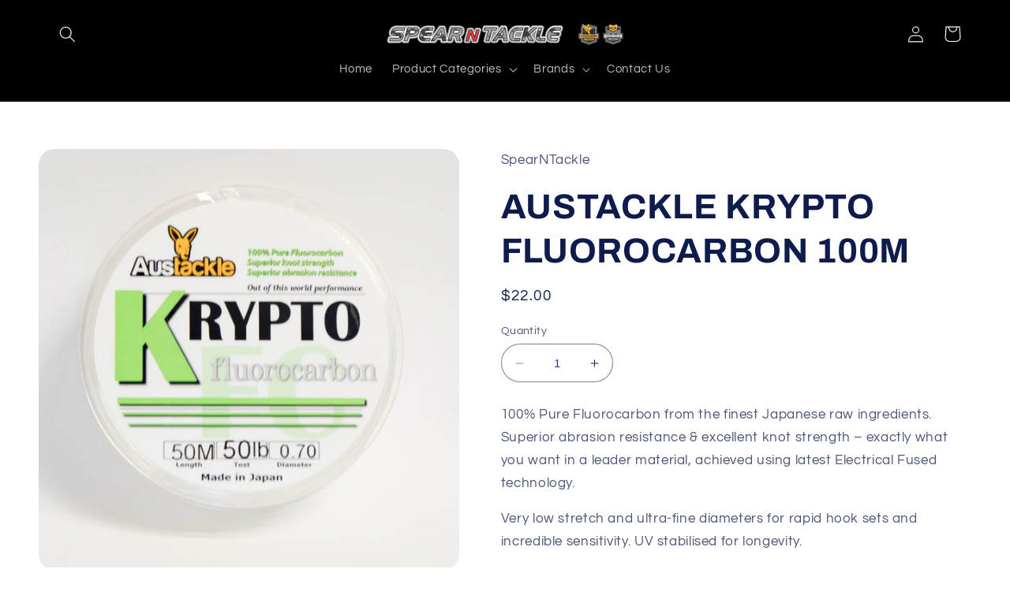

--- FILE ---
content_type: text/html; charset=utf-8
request_url: https://spearntackle.com.au/products/austackle-krypto-fluorocarbon-100m
body_size: 24232
content:
<!doctype html>
<html class="no-js" lang="en">
  <head>
    <meta charset="utf-8">
    <meta http-equiv="X-UA-Compatible" content="IE=edge">
    <meta name="viewport" content="width=device-width,initial-scale=1">
    <meta name="theme-color" content="">
    <link rel="canonical" href="https://spearntackle.com.au/products/austackle-krypto-fluorocarbon-100m"><link rel="icon" type="image/png" href="//spearntackle.com.au/cdn/shop/files/header-1_-_Copy.jpg?crop=center&height=32&v=1687151451&width=32"><link rel="preconnect" href="https://fonts.shopifycdn.com" crossorigin><title>
      AUSTACKLE KRYPTO FLUOROCARBON 100M
 &ndash; SpearNTackle</title>

    
      <meta name="description" content="100% Pure Fluorocarbon from the finest Japanese raw ingredients.Superior abrasion resistance &amp;amp; excellent knot strength – exactly what you want in a leader material, achieved using latest Electrical Fused technology. Very low stretch and ultra-fine diameters for rapid hook sets and incredible sensitivity. UV stabili">
    

    

<meta property="og:site_name" content="SpearNTackle">
<meta property="og:url" content="https://spearntackle.com.au/products/austackle-krypto-fluorocarbon-100m">
<meta property="og:title" content="AUSTACKLE KRYPTO FLUOROCARBON 100M">
<meta property="og:type" content="product">
<meta property="og:description" content="100% Pure Fluorocarbon from the finest Japanese raw ingredients.Superior abrasion resistance &amp;amp; excellent knot strength – exactly what you want in a leader material, achieved using latest Electrical Fused technology. Very low stretch and ultra-fine diameters for rapid hook sets and incredible sensitivity. UV stabili"><meta property="og:image" content="http://spearntackle.com.au/cdn/shop/files/Product-Photos-1-8.jpg?v=1687395292">
  <meta property="og:image:secure_url" content="https://spearntackle.com.au/cdn/shop/files/Product-Photos-1-8.jpg?v=1687395292">
  <meta property="og:image:width" content="1024">
  <meta property="og:image:height" content="1024"><meta property="og:price:amount" content="22.00">
  <meta property="og:price:currency" content="AUD"><meta name="twitter:card" content="summary_large_image">
<meta name="twitter:title" content="AUSTACKLE KRYPTO FLUOROCARBON 100M">
<meta name="twitter:description" content="100% Pure Fluorocarbon from the finest Japanese raw ingredients.Superior abrasion resistance &amp;amp; excellent knot strength – exactly what you want in a leader material, achieved using latest Electrical Fused technology. Very low stretch and ultra-fine diameters for rapid hook sets and incredible sensitivity. UV stabili">


    <script src="//spearntackle.com.au/cdn/shop/t/2/assets/constants.js?v=58251544750838685771687139862" defer="defer"></script>
    <script src="//spearntackle.com.au/cdn/shop/t/2/assets/pubsub.js?v=158357773527763999511687139862" defer="defer"></script>
    <script src="//spearntackle.com.au/cdn/shop/t/2/assets/global.js?v=139248116715221171191687139862" defer="defer"></script><script src="//spearntackle.com.au/cdn/shop/t/2/assets/animations.js?v=114255849464433187621687139861" defer="defer"></script><script>window.performance && window.performance.mark && window.performance.mark('shopify.content_for_header.start');</script><meta id="shopify-digital-wallet" name="shopify-digital-wallet" content="/77824688418/digital_wallets/dialog">
<link rel="alternate" type="application/json+oembed" href="https://spearntackle.com.au/products/austackle-krypto-fluorocarbon-100m.oembed">
<script async="async" src="/checkouts/internal/preloads.js?locale=en-AU"></script>
<script id="shopify-features" type="application/json">{"accessToken":"aeb3479624ca4bb705e581e6fed8ba34","betas":["rich-media-storefront-analytics"],"domain":"spearntackle.com.au","predictiveSearch":true,"shopId":77824688418,"locale":"en"}</script>
<script>var Shopify = Shopify || {};
Shopify.shop = "99d9d2-3.myshopify.com";
Shopify.locale = "en";
Shopify.currency = {"active":"AUD","rate":"1.0"};
Shopify.country = "AU";
Shopify.theme = {"name":"Refresh","id":151791108386,"schema_name":"Refresh","schema_version":"10.0.0","theme_store_id":1567,"role":"main"};
Shopify.theme.handle = "null";
Shopify.theme.style = {"id":null,"handle":null};
Shopify.cdnHost = "spearntackle.com.au/cdn";
Shopify.routes = Shopify.routes || {};
Shopify.routes.root = "/";</script>
<script type="module">!function(o){(o.Shopify=o.Shopify||{}).modules=!0}(window);</script>
<script>!function(o){function n(){var o=[];function n(){o.push(Array.prototype.slice.apply(arguments))}return n.q=o,n}var t=o.Shopify=o.Shopify||{};t.loadFeatures=n(),t.autoloadFeatures=n()}(window);</script>
<script id="shop-js-analytics" type="application/json">{"pageType":"product"}</script>
<script defer="defer" async type="module" src="//spearntackle.com.au/cdn/shopifycloud/shop-js/modules/v2/client.init-shop-cart-sync_BT-GjEfc.en.esm.js"></script>
<script defer="defer" async type="module" src="//spearntackle.com.au/cdn/shopifycloud/shop-js/modules/v2/chunk.common_D58fp_Oc.esm.js"></script>
<script defer="defer" async type="module" src="//spearntackle.com.au/cdn/shopifycloud/shop-js/modules/v2/chunk.modal_xMitdFEc.esm.js"></script>
<script type="module">
  await import("//spearntackle.com.au/cdn/shopifycloud/shop-js/modules/v2/client.init-shop-cart-sync_BT-GjEfc.en.esm.js");
await import("//spearntackle.com.au/cdn/shopifycloud/shop-js/modules/v2/chunk.common_D58fp_Oc.esm.js");
await import("//spearntackle.com.au/cdn/shopifycloud/shop-js/modules/v2/chunk.modal_xMitdFEc.esm.js");

  window.Shopify.SignInWithShop?.initShopCartSync?.({"fedCMEnabled":true,"windoidEnabled":true});

</script>
<script id="__st">var __st={"a":77824688418,"offset":36000,"reqid":"1f315401-ac00-4e77-8d6b-3860277fa002-1769374842","pageurl":"spearntackle.com.au\/products\/austackle-krypto-fluorocarbon-100m","u":"c0683ebd6ede","p":"product","rtyp":"product","rid":8343012933922};</script>
<script>window.ShopifyPaypalV4VisibilityTracking = true;</script>
<script id="captcha-bootstrap">!function(){'use strict';const t='contact',e='account',n='new_comment',o=[[t,t],['blogs',n],['comments',n],[t,'customer']],c=[[e,'customer_login'],[e,'guest_login'],[e,'recover_customer_password'],[e,'create_customer']],r=t=>t.map((([t,e])=>`form[action*='/${t}']:not([data-nocaptcha='true']) input[name='form_type'][value='${e}']`)).join(','),a=t=>()=>t?[...document.querySelectorAll(t)].map((t=>t.form)):[];function s(){const t=[...o],e=r(t);return a(e)}const i='password',u='form_key',d=['recaptcha-v3-token','g-recaptcha-response','h-captcha-response',i],f=()=>{try{return window.sessionStorage}catch{return}},m='__shopify_v',_=t=>t.elements[u];function p(t,e,n=!1){try{const o=window.sessionStorage,c=JSON.parse(o.getItem(e)),{data:r}=function(t){const{data:e,action:n}=t;return t[m]||n?{data:e,action:n}:{data:t,action:n}}(c);for(const[e,n]of Object.entries(r))t.elements[e]&&(t.elements[e].value=n);n&&o.removeItem(e)}catch(o){console.error('form repopulation failed',{error:o})}}const l='form_type',E='cptcha';function T(t){t.dataset[E]=!0}const w=window,h=w.document,L='Shopify',v='ce_forms',y='captcha';let A=!1;((t,e)=>{const n=(g='f06e6c50-85a8-45c8-87d0-21a2b65856fe',I='https://cdn.shopify.com/shopifycloud/storefront-forms-hcaptcha/ce_storefront_forms_captcha_hcaptcha.v1.5.2.iife.js',D={infoText:'Protected by hCaptcha',privacyText:'Privacy',termsText:'Terms'},(t,e,n)=>{const o=w[L][v],c=o.bindForm;if(c)return c(t,g,e,D).then(n);var r;o.q.push([[t,g,e,D],n]),r=I,A||(h.body.append(Object.assign(h.createElement('script'),{id:'captcha-provider',async:!0,src:r})),A=!0)});var g,I,D;w[L]=w[L]||{},w[L][v]=w[L][v]||{},w[L][v].q=[],w[L][y]=w[L][y]||{},w[L][y].protect=function(t,e){n(t,void 0,e),T(t)},Object.freeze(w[L][y]),function(t,e,n,w,h,L){const[v,y,A,g]=function(t,e,n){const i=e?o:[],u=t?c:[],d=[...i,...u],f=r(d),m=r(i),_=r(d.filter((([t,e])=>n.includes(e))));return[a(f),a(m),a(_),s()]}(w,h,L),I=t=>{const e=t.target;return e instanceof HTMLFormElement?e:e&&e.form},D=t=>v().includes(t);t.addEventListener('submit',(t=>{const e=I(t);if(!e)return;const n=D(e)&&!e.dataset.hcaptchaBound&&!e.dataset.recaptchaBound,o=_(e),c=g().includes(e)&&(!o||!o.value);(n||c)&&t.preventDefault(),c&&!n&&(function(t){try{if(!f())return;!function(t){const e=f();if(!e)return;const n=_(t);if(!n)return;const o=n.value;o&&e.removeItem(o)}(t);const e=Array.from(Array(32),(()=>Math.random().toString(36)[2])).join('');!function(t,e){_(t)||t.append(Object.assign(document.createElement('input'),{type:'hidden',name:u})),t.elements[u].value=e}(t,e),function(t,e){const n=f();if(!n)return;const o=[...t.querySelectorAll(`input[type='${i}']`)].map((({name:t})=>t)),c=[...d,...o],r={};for(const[a,s]of new FormData(t).entries())c.includes(a)||(r[a]=s);n.setItem(e,JSON.stringify({[m]:1,action:t.action,data:r}))}(t,e)}catch(e){console.error('failed to persist form',e)}}(e),e.submit())}));const S=(t,e)=>{t&&!t.dataset[E]&&(n(t,e.some((e=>e===t))),T(t))};for(const o of['focusin','change'])t.addEventListener(o,(t=>{const e=I(t);D(e)&&S(e,y())}));const B=e.get('form_key'),M=e.get(l),P=B&&M;t.addEventListener('DOMContentLoaded',(()=>{const t=y();if(P)for(const e of t)e.elements[l].value===M&&p(e,B);[...new Set([...A(),...v().filter((t=>'true'===t.dataset.shopifyCaptcha))])].forEach((e=>S(e,t)))}))}(h,new URLSearchParams(w.location.search),n,t,e,['guest_login'])})(!0,!0)}();</script>
<script integrity="sha256-4kQ18oKyAcykRKYeNunJcIwy7WH5gtpwJnB7kiuLZ1E=" data-source-attribution="shopify.loadfeatures" defer="defer" src="//spearntackle.com.au/cdn/shopifycloud/storefront/assets/storefront/load_feature-a0a9edcb.js" crossorigin="anonymous"></script>
<script data-source-attribution="shopify.dynamic_checkout.dynamic.init">var Shopify=Shopify||{};Shopify.PaymentButton=Shopify.PaymentButton||{isStorefrontPortableWallets:!0,init:function(){window.Shopify.PaymentButton.init=function(){};var t=document.createElement("script");t.src="https://spearntackle.com.au/cdn/shopifycloud/portable-wallets/latest/portable-wallets.en.js",t.type="module",document.head.appendChild(t)}};
</script>
<script data-source-attribution="shopify.dynamic_checkout.buyer_consent">
  function portableWalletsHideBuyerConsent(e){var t=document.getElementById("shopify-buyer-consent"),n=document.getElementById("shopify-subscription-policy-button");t&&n&&(t.classList.add("hidden"),t.setAttribute("aria-hidden","true"),n.removeEventListener("click",e))}function portableWalletsShowBuyerConsent(e){var t=document.getElementById("shopify-buyer-consent"),n=document.getElementById("shopify-subscription-policy-button");t&&n&&(t.classList.remove("hidden"),t.removeAttribute("aria-hidden"),n.addEventListener("click",e))}window.Shopify?.PaymentButton&&(window.Shopify.PaymentButton.hideBuyerConsent=portableWalletsHideBuyerConsent,window.Shopify.PaymentButton.showBuyerConsent=portableWalletsShowBuyerConsent);
</script>
<script>
  function portableWalletsCleanup(e){e&&e.src&&console.error("Failed to load portable wallets script "+e.src);var t=document.querySelectorAll("shopify-accelerated-checkout .shopify-payment-button__skeleton, shopify-accelerated-checkout-cart .wallet-cart-button__skeleton"),e=document.getElementById("shopify-buyer-consent");for(let e=0;e<t.length;e++)t[e].remove();e&&e.remove()}function portableWalletsNotLoadedAsModule(e){e instanceof ErrorEvent&&"string"==typeof e.message&&e.message.includes("import.meta")&&"string"==typeof e.filename&&e.filename.includes("portable-wallets")&&(window.removeEventListener("error",portableWalletsNotLoadedAsModule),window.Shopify.PaymentButton.failedToLoad=e,"loading"===document.readyState?document.addEventListener("DOMContentLoaded",window.Shopify.PaymentButton.init):window.Shopify.PaymentButton.init())}window.addEventListener("error",portableWalletsNotLoadedAsModule);
</script>

<script type="module" src="https://spearntackle.com.au/cdn/shopifycloud/portable-wallets/latest/portable-wallets.en.js" onError="portableWalletsCleanup(this)" crossorigin="anonymous"></script>
<script nomodule>
  document.addEventListener("DOMContentLoaded", portableWalletsCleanup);
</script>

<link id="shopify-accelerated-checkout-styles" rel="stylesheet" media="screen" href="https://spearntackle.com.au/cdn/shopifycloud/portable-wallets/latest/accelerated-checkout-backwards-compat.css" crossorigin="anonymous">
<style id="shopify-accelerated-checkout-cart">
        #shopify-buyer-consent {
  margin-top: 1em;
  display: inline-block;
  width: 100%;
}

#shopify-buyer-consent.hidden {
  display: none;
}

#shopify-subscription-policy-button {
  background: none;
  border: none;
  padding: 0;
  text-decoration: underline;
  font-size: inherit;
  cursor: pointer;
}

#shopify-subscription-policy-button::before {
  box-shadow: none;
}

      </style>
<script id="sections-script" data-sections="header" defer="defer" src="//spearntackle.com.au/cdn/shop/t/2/compiled_assets/scripts.js?v=131"></script>
<script>window.performance && window.performance.mark && window.performance.mark('shopify.content_for_header.end');</script>


    <style data-shopify>
      @font-face {
  font-family: Questrial;
  font-weight: 400;
  font-style: normal;
  font-display: swap;
  src: url("//spearntackle.com.au/cdn/fonts/questrial/questrial_n4.66abac5d8209a647b4bf8089b0451928ef144c07.woff2") format("woff2"),
       url("//spearntackle.com.au/cdn/fonts/questrial/questrial_n4.e86c53e77682db9bf4b0ee2dd71f214dc16adda4.woff") format("woff");
}

      
      
      
      @font-face {
  font-family: Archivo;
  font-weight: 700;
  font-style: normal;
  font-display: swap;
  src: url("//spearntackle.com.au/cdn/fonts/archivo/archivo_n7.651b020b3543640c100112be6f1c1b8e816c7f13.woff2") format("woff2"),
       url("//spearntackle.com.au/cdn/fonts/archivo/archivo_n7.7e9106d320e6594976a7dcb57957f3e712e83c96.woff") format("woff");
}


      
        :root,
        .color-background-1 {
          --color-background: 255,255,255;
        
          --gradient-background: #ffffff;
        
        --color-foreground: 14,27,77;
        --color-shadow: 14,27,77;
        --color-button: 71,112,219;
        --color-button-text: 239,240,245;
        --color-secondary-button: 255,255,255;
        --color-secondary-button-text: 14,27,77;
        --color-link: 14,27,77;
        --color-badge-foreground: 14,27,77;
        --color-badge-background: 255,255,255;
        --color-badge-border: 14,27,77;
        --payment-terms-background-color: rgb(255 255 255);
      }
      
        
        .color-background-2 {
          --color-background: 255,255,255;
        
          --gradient-background: #ffffff;
        
        --color-foreground: 14,27,77;
        --color-shadow: 14,27,77;
        --color-button: 14,27,77;
        --color-button-text: 255,255,255;
        --color-secondary-button: 255,255,255;
        --color-secondary-button-text: 14,27,77;
        --color-link: 14,27,77;
        --color-badge-foreground: 14,27,77;
        --color-badge-background: 255,255,255;
        --color-badge-border: 14,27,77;
        --payment-terms-background-color: rgb(255 255 255);
      }
      
        
        .color-inverse {
          --color-background: 14,27,77;
        
          --gradient-background: #0e1b4d;
        
        --color-foreground: 255,255,255;
        --color-shadow: 14,27,77;
        --color-button: 255,255,255;
        --color-button-text: 14,27,77;
        --color-secondary-button: 14,27,77;
        --color-secondary-button-text: 255,255,255;
        --color-link: 255,255,255;
        --color-badge-foreground: 255,255,255;
        --color-badge-background: 14,27,77;
        --color-badge-border: 255,255,255;
        --payment-terms-background-color: rgb(14 27 77);
      }
      
        
        .color-accent-1 {
          --color-background: 71,112,219;
        
          --gradient-background: #4770db;
        
        --color-foreground: 255,255,255;
        --color-shadow: 14,27,77;
        --color-button: 255,255,255;
        --color-button-text: 71,112,219;
        --color-secondary-button: 71,112,219;
        --color-secondary-button-text: 255,255,255;
        --color-link: 255,255,255;
        --color-badge-foreground: 255,255,255;
        --color-badge-background: 71,112,219;
        --color-badge-border: 255,255,255;
        --payment-terms-background-color: rgb(71 112 219);
      }
      
        
        .color-accent-2 {
          --color-background: 0,0,0;
        
          --gradient-background: #000000;
        
        --color-foreground: 255,255,255;
        --color-shadow: 14,27,77;
        --color-button: 255,255,255;
        --color-button-text: 14,27,77;
        --color-secondary-button: 0,0,0;
        --color-secondary-button-text: 255,255,255;
        --color-link: 255,255,255;
        --color-badge-foreground: 255,255,255;
        --color-badge-background: 0,0,0;
        --color-badge-border: 255,255,255;
        --payment-terms-background-color: rgb(0 0 0);
      }
      

      body, .color-background-1, .color-background-2, .color-inverse, .color-accent-1, .color-accent-2 {
        color: rgba(var(--color-foreground), 0.75);
        background-color: rgb(var(--color-background));
      }

      :root {
        --font-body-family: Questrial, sans-serif;
        --font-body-style: normal;
        --font-body-weight: 400;
        --font-body-weight-bold: 700;

        --font-heading-family: Archivo, sans-serif;
        --font-heading-style: normal;
        --font-heading-weight: 700;

        --font-body-scale: 1.05;
        --font-heading-scale: 1.0476190476190477;

        --media-padding: px;
        --media-border-opacity: 0.1;
        --media-border-width: 0px;
        --media-radius: 20px;
        --media-shadow-opacity: 0.0;
        --media-shadow-horizontal-offset: 0px;
        --media-shadow-vertical-offset: 4px;
        --media-shadow-blur-radius: 5px;
        --media-shadow-visible: 0;

        --page-width: 120rem;
        --page-width-margin: 0rem;

        --product-card-image-padding: 1.6rem;
        --product-card-corner-radius: 1.8rem;
        --product-card-text-alignment: left;
        --product-card-border-width: 0.1rem;
        --product-card-border-opacity: 1.0;
        --product-card-shadow-opacity: 0.0;
        --product-card-shadow-visible: 0;
        --product-card-shadow-horizontal-offset: 0.0rem;
        --product-card-shadow-vertical-offset: 0.4rem;
        --product-card-shadow-blur-radius: 0.5rem;

        --collection-card-image-padding: 1.6rem;
        --collection-card-corner-radius: 1.8rem;
        --collection-card-text-alignment: left;
        --collection-card-border-width: 0.1rem;
        --collection-card-border-opacity: 1.0;
        --collection-card-shadow-opacity: 0.0;
        --collection-card-shadow-visible: 0;
        --collection-card-shadow-horizontal-offset: 0.0rem;
        --collection-card-shadow-vertical-offset: 0.4rem;
        --collection-card-shadow-blur-radius: 0.5rem;

        --blog-card-image-padding: 1.6rem;
        --blog-card-corner-radius: 1.8rem;
        --blog-card-text-alignment: left;
        --blog-card-border-width: 0.1rem;
        --blog-card-border-opacity: 1.0;
        --blog-card-shadow-opacity: 0.0;
        --blog-card-shadow-visible: 0;
        --blog-card-shadow-horizontal-offset: 0.0rem;
        --blog-card-shadow-vertical-offset: 0.4rem;
        --blog-card-shadow-blur-radius: 0.5rem;

        --badge-corner-radius: 0.0rem;

        --popup-border-width: 1px;
        --popup-border-opacity: 0.1;
        --popup-corner-radius: 18px;
        --popup-shadow-opacity: 0.0;
        --popup-shadow-horizontal-offset: 0px;
        --popup-shadow-vertical-offset: 4px;
        --popup-shadow-blur-radius: 5px;

        --drawer-border-width: 0px;
        --drawer-border-opacity: 0.1;
        --drawer-shadow-opacity: 0.0;
        --drawer-shadow-horizontal-offset: 0px;
        --drawer-shadow-vertical-offset: 4px;
        --drawer-shadow-blur-radius: 5px;

        --spacing-sections-desktop: 0px;
        --spacing-sections-mobile: 0px;

        --grid-desktop-vertical-spacing: 28px;
        --grid-desktop-horizontal-spacing: 28px;
        --grid-mobile-vertical-spacing: 14px;
        --grid-mobile-horizontal-spacing: 14px;

        --text-boxes-border-opacity: 0.1;
        --text-boxes-border-width: 0px;
        --text-boxes-radius: 20px;
        --text-boxes-shadow-opacity: 0.0;
        --text-boxes-shadow-visible: 0;
        --text-boxes-shadow-horizontal-offset: 0px;
        --text-boxes-shadow-vertical-offset: 4px;
        --text-boxes-shadow-blur-radius: 5px;

        --buttons-radius: 40px;
        --buttons-radius-outset: 42px;
        --buttons-border-width: 2px;
        --buttons-border-opacity: 1.0;
        --buttons-shadow-opacity: 0.0;
        --buttons-shadow-visible: 0;
        --buttons-shadow-horizontal-offset: 0px;
        --buttons-shadow-vertical-offset: 4px;
        --buttons-shadow-blur-radius: 5px;
        --buttons-border-offset: 0.3px;

        --inputs-radius: 26px;
        --inputs-border-width: 1px;
        --inputs-border-opacity: 0.55;
        --inputs-shadow-opacity: 0.0;
        --inputs-shadow-horizontal-offset: 0px;
        --inputs-margin-offset: 0px;
        --inputs-shadow-vertical-offset: 4px;
        --inputs-shadow-blur-radius: 5px;
        --inputs-radius-outset: 27px;

        --variant-pills-radius: 40px;
        --variant-pills-border-width: 1px;
        --variant-pills-border-opacity: 0.55;
        --variant-pills-shadow-opacity: 0.0;
        --variant-pills-shadow-horizontal-offset: 0px;
        --variant-pills-shadow-vertical-offset: 4px;
        --variant-pills-shadow-blur-radius: 5px;
      }

      *,
      *::before,
      *::after {
        box-sizing: inherit;
      }

      html {
        box-sizing: border-box;
        font-size: calc(var(--font-body-scale) * 62.5%);
        height: 100%;
      }

      

      body {
        display: grid;
        grid-template-rows: auto auto 1fr auto;
        grid-template-columns: 100%;
        min-height: 100%;
        margin: 0;
        font-size: 1.5rem;
        letter-spacing: 0.06rem;
        line-height: calc(1 + 0.8 / var(--font-body-scale));
        font-family: var(--font-body-family);
        font-style: var(--font-body-style);
        font-weight: var(--font-body-weight);
      }

      @media screen and (min-width: 750px) {
        body {
          font-size: 1.6rem;
        }
      }
    </style>

    <link href="//spearntackle.com.au/cdn/shop/t/2/assets/base.css?v=117828829876360325261687139861" rel="stylesheet" type="text/css" media="all" />
<link rel="preload" as="font" href="//spearntackle.com.au/cdn/fonts/questrial/questrial_n4.66abac5d8209a647b4bf8089b0451928ef144c07.woff2" type="font/woff2" crossorigin><link rel="preload" as="font" href="//spearntackle.com.au/cdn/fonts/archivo/archivo_n7.651b020b3543640c100112be6f1c1b8e816c7f13.woff2" type="font/woff2" crossorigin><link
        rel="stylesheet"
        href="//spearntackle.com.au/cdn/shop/t/2/assets/component-predictive-search.css?v=118923337488134913561687139862"
        media="print"
        onload="this.media='all'"
      ><script>
      document.documentElement.className = document.documentElement.className.replace('no-js', 'js');
      if (Shopify.designMode) {
        document.documentElement.classList.add('shopify-design-mode');
      }
    </script>
  <link href="https://monorail-edge.shopifysvc.com" rel="dns-prefetch">
<script>(function(){if ("sendBeacon" in navigator && "performance" in window) {try {var session_token_from_headers = performance.getEntriesByType('navigation')[0].serverTiming.find(x => x.name == '_s').description;} catch {var session_token_from_headers = undefined;}var session_cookie_matches = document.cookie.match(/_shopify_s=([^;]*)/);var session_token_from_cookie = session_cookie_matches && session_cookie_matches.length === 2 ? session_cookie_matches[1] : "";var session_token = session_token_from_headers || session_token_from_cookie || "";function handle_abandonment_event(e) {var entries = performance.getEntries().filter(function(entry) {return /monorail-edge.shopifysvc.com/.test(entry.name);});if (!window.abandonment_tracked && entries.length === 0) {window.abandonment_tracked = true;var currentMs = Date.now();var navigation_start = performance.timing.navigationStart;var payload = {shop_id: 77824688418,url: window.location.href,navigation_start,duration: currentMs - navigation_start,session_token,page_type: "product"};window.navigator.sendBeacon("https://monorail-edge.shopifysvc.com/v1/produce", JSON.stringify({schema_id: "online_store_buyer_site_abandonment/1.1",payload: payload,metadata: {event_created_at_ms: currentMs,event_sent_at_ms: currentMs}}));}}window.addEventListener('pagehide', handle_abandonment_event);}}());</script>
<script id="web-pixels-manager-setup">(function e(e,d,r,n,o){if(void 0===o&&(o={}),!Boolean(null===(a=null===(i=window.Shopify)||void 0===i?void 0:i.analytics)||void 0===a?void 0:a.replayQueue)){var i,a;window.Shopify=window.Shopify||{};var t=window.Shopify;t.analytics=t.analytics||{};var s=t.analytics;s.replayQueue=[],s.publish=function(e,d,r){return s.replayQueue.push([e,d,r]),!0};try{self.performance.mark("wpm:start")}catch(e){}var l=function(){var e={modern:/Edge?\/(1{2}[4-9]|1[2-9]\d|[2-9]\d{2}|\d{4,})\.\d+(\.\d+|)|Firefox\/(1{2}[4-9]|1[2-9]\d|[2-9]\d{2}|\d{4,})\.\d+(\.\d+|)|Chrom(ium|e)\/(9{2}|\d{3,})\.\d+(\.\d+|)|(Maci|X1{2}).+ Version\/(15\.\d+|(1[6-9]|[2-9]\d|\d{3,})\.\d+)([,.]\d+|)( \(\w+\)|)( Mobile\/\w+|) Safari\/|Chrome.+OPR\/(9{2}|\d{3,})\.\d+\.\d+|(CPU[ +]OS|iPhone[ +]OS|CPU[ +]iPhone|CPU IPhone OS|CPU iPad OS)[ +]+(15[._]\d+|(1[6-9]|[2-9]\d|\d{3,})[._]\d+)([._]\d+|)|Android:?[ /-](13[3-9]|1[4-9]\d|[2-9]\d{2}|\d{4,})(\.\d+|)(\.\d+|)|Android.+Firefox\/(13[5-9]|1[4-9]\d|[2-9]\d{2}|\d{4,})\.\d+(\.\d+|)|Android.+Chrom(ium|e)\/(13[3-9]|1[4-9]\d|[2-9]\d{2}|\d{4,})\.\d+(\.\d+|)|SamsungBrowser\/([2-9]\d|\d{3,})\.\d+/,legacy:/Edge?\/(1[6-9]|[2-9]\d|\d{3,})\.\d+(\.\d+|)|Firefox\/(5[4-9]|[6-9]\d|\d{3,})\.\d+(\.\d+|)|Chrom(ium|e)\/(5[1-9]|[6-9]\d|\d{3,})\.\d+(\.\d+|)([\d.]+$|.*Safari\/(?![\d.]+ Edge\/[\d.]+$))|(Maci|X1{2}).+ Version\/(10\.\d+|(1[1-9]|[2-9]\d|\d{3,})\.\d+)([,.]\d+|)( \(\w+\)|)( Mobile\/\w+|) Safari\/|Chrome.+OPR\/(3[89]|[4-9]\d|\d{3,})\.\d+\.\d+|(CPU[ +]OS|iPhone[ +]OS|CPU[ +]iPhone|CPU IPhone OS|CPU iPad OS)[ +]+(10[._]\d+|(1[1-9]|[2-9]\d|\d{3,})[._]\d+)([._]\d+|)|Android:?[ /-](13[3-9]|1[4-9]\d|[2-9]\d{2}|\d{4,})(\.\d+|)(\.\d+|)|Mobile Safari.+OPR\/([89]\d|\d{3,})\.\d+\.\d+|Android.+Firefox\/(13[5-9]|1[4-9]\d|[2-9]\d{2}|\d{4,})\.\d+(\.\d+|)|Android.+Chrom(ium|e)\/(13[3-9]|1[4-9]\d|[2-9]\d{2}|\d{4,})\.\d+(\.\d+|)|Android.+(UC? ?Browser|UCWEB|U3)[ /]?(15\.([5-9]|\d{2,})|(1[6-9]|[2-9]\d|\d{3,})\.\d+)\.\d+|SamsungBrowser\/(5\.\d+|([6-9]|\d{2,})\.\d+)|Android.+MQ{2}Browser\/(14(\.(9|\d{2,})|)|(1[5-9]|[2-9]\d|\d{3,})(\.\d+|))(\.\d+|)|K[Aa][Ii]OS\/(3\.\d+|([4-9]|\d{2,})\.\d+)(\.\d+|)/},d=e.modern,r=e.legacy,n=navigator.userAgent;return n.match(d)?"modern":n.match(r)?"legacy":"unknown"}(),u="modern"===l?"modern":"legacy",c=(null!=n?n:{modern:"",legacy:""})[u],f=function(e){return[e.baseUrl,"/wpm","/b",e.hashVersion,"modern"===e.buildTarget?"m":"l",".js"].join("")}({baseUrl:d,hashVersion:r,buildTarget:u}),m=function(e){var d=e.version,r=e.bundleTarget,n=e.surface,o=e.pageUrl,i=e.monorailEndpoint;return{emit:function(e){var a=e.status,t=e.errorMsg,s=(new Date).getTime(),l=JSON.stringify({metadata:{event_sent_at_ms:s},events:[{schema_id:"web_pixels_manager_load/3.1",payload:{version:d,bundle_target:r,page_url:o,status:a,surface:n,error_msg:t},metadata:{event_created_at_ms:s}}]});if(!i)return console&&console.warn&&console.warn("[Web Pixels Manager] No Monorail endpoint provided, skipping logging."),!1;try{return self.navigator.sendBeacon.bind(self.navigator)(i,l)}catch(e){}var u=new XMLHttpRequest;try{return u.open("POST",i,!0),u.setRequestHeader("Content-Type","text/plain"),u.send(l),!0}catch(e){return console&&console.warn&&console.warn("[Web Pixels Manager] Got an unhandled error while logging to Monorail."),!1}}}}({version:r,bundleTarget:l,surface:e.surface,pageUrl:self.location.href,monorailEndpoint:e.monorailEndpoint});try{o.browserTarget=l,function(e){var d=e.src,r=e.async,n=void 0===r||r,o=e.onload,i=e.onerror,a=e.sri,t=e.scriptDataAttributes,s=void 0===t?{}:t,l=document.createElement("script"),u=document.querySelector("head"),c=document.querySelector("body");if(l.async=n,l.src=d,a&&(l.integrity=a,l.crossOrigin="anonymous"),s)for(var f in s)if(Object.prototype.hasOwnProperty.call(s,f))try{l.dataset[f]=s[f]}catch(e){}if(o&&l.addEventListener("load",o),i&&l.addEventListener("error",i),u)u.appendChild(l);else{if(!c)throw new Error("Did not find a head or body element to append the script");c.appendChild(l)}}({src:f,async:!0,onload:function(){if(!function(){var e,d;return Boolean(null===(d=null===(e=window.Shopify)||void 0===e?void 0:e.analytics)||void 0===d?void 0:d.initialized)}()){var d=window.webPixelsManager.init(e)||void 0;if(d){var r=window.Shopify.analytics;r.replayQueue.forEach((function(e){var r=e[0],n=e[1],o=e[2];d.publishCustomEvent(r,n,o)})),r.replayQueue=[],r.publish=d.publishCustomEvent,r.visitor=d.visitor,r.initialized=!0}}},onerror:function(){return m.emit({status:"failed",errorMsg:"".concat(f," has failed to load")})},sri:function(e){var d=/^sha384-[A-Za-z0-9+/=]+$/;return"string"==typeof e&&d.test(e)}(c)?c:"",scriptDataAttributes:o}),m.emit({status:"loading"})}catch(e){m.emit({status:"failed",errorMsg:(null==e?void 0:e.message)||"Unknown error"})}}})({shopId: 77824688418,storefrontBaseUrl: "https://spearntackle.com.au",extensionsBaseUrl: "https://extensions.shopifycdn.com/cdn/shopifycloud/web-pixels-manager",monorailEndpoint: "https://monorail-edge.shopifysvc.com/unstable/produce_batch",surface: "storefront-renderer",enabledBetaFlags: ["2dca8a86"],webPixelsConfigList: [{"id":"shopify-app-pixel","configuration":"{}","eventPayloadVersion":"v1","runtimeContext":"STRICT","scriptVersion":"0450","apiClientId":"shopify-pixel","type":"APP","privacyPurposes":["ANALYTICS","MARKETING"]},{"id":"shopify-custom-pixel","eventPayloadVersion":"v1","runtimeContext":"LAX","scriptVersion":"0450","apiClientId":"shopify-pixel","type":"CUSTOM","privacyPurposes":["ANALYTICS","MARKETING"]}],isMerchantRequest: false,initData: {"shop":{"name":"SpearNTackle","paymentSettings":{"currencyCode":"AUD"},"myshopifyDomain":"99d9d2-3.myshopify.com","countryCode":"AU","storefrontUrl":"https:\/\/spearntackle.com.au"},"customer":null,"cart":null,"checkout":null,"productVariants":[{"price":{"amount":22.0,"currencyCode":"AUD"},"product":{"title":"AUSTACKLE KRYPTO FLUOROCARBON 100M","vendor":"SpearNTackle","id":"8343012933922","untranslatedTitle":"AUSTACKLE KRYPTO FLUOROCARBON 100M","url":"\/products\/austackle-krypto-fluorocarbon-100m","type":"Line \u0026 Leader"},"id":"45410741518626","image":{"src":"\/\/spearntackle.com.au\/cdn\/shop\/files\/Product-Photos-1-8.jpg?v=1687395292"},"sku":"","title":"Default Title","untranslatedTitle":"Default Title"}],"purchasingCompany":null},},"https://spearntackle.com.au/cdn","fcfee988w5aeb613cpc8e4bc33m6693e112",{"modern":"","legacy":""},{"shopId":"77824688418","storefrontBaseUrl":"https:\/\/spearntackle.com.au","extensionBaseUrl":"https:\/\/extensions.shopifycdn.com\/cdn\/shopifycloud\/web-pixels-manager","surface":"storefront-renderer","enabledBetaFlags":"[\"2dca8a86\"]","isMerchantRequest":"false","hashVersion":"fcfee988w5aeb613cpc8e4bc33m6693e112","publish":"custom","events":"[[\"page_viewed\",{}],[\"product_viewed\",{\"productVariant\":{\"price\":{\"amount\":22.0,\"currencyCode\":\"AUD\"},\"product\":{\"title\":\"AUSTACKLE KRYPTO FLUOROCARBON 100M\",\"vendor\":\"SpearNTackle\",\"id\":\"8343012933922\",\"untranslatedTitle\":\"AUSTACKLE KRYPTO FLUOROCARBON 100M\",\"url\":\"\/products\/austackle-krypto-fluorocarbon-100m\",\"type\":\"Line \u0026 Leader\"},\"id\":\"45410741518626\",\"image\":{\"src\":\"\/\/spearntackle.com.au\/cdn\/shop\/files\/Product-Photos-1-8.jpg?v=1687395292\"},\"sku\":\"\",\"title\":\"Default Title\",\"untranslatedTitle\":\"Default Title\"}}]]"});</script><script>
  window.ShopifyAnalytics = window.ShopifyAnalytics || {};
  window.ShopifyAnalytics.meta = window.ShopifyAnalytics.meta || {};
  window.ShopifyAnalytics.meta.currency = 'AUD';
  var meta = {"product":{"id":8343012933922,"gid":"gid:\/\/shopify\/Product\/8343012933922","vendor":"SpearNTackle","type":"Line \u0026 Leader","handle":"austackle-krypto-fluorocarbon-100m","variants":[{"id":45410741518626,"price":2200,"name":"AUSTACKLE KRYPTO FLUOROCARBON 100M","public_title":null,"sku":""}],"remote":false},"page":{"pageType":"product","resourceType":"product","resourceId":8343012933922,"requestId":"1f315401-ac00-4e77-8d6b-3860277fa002-1769374842"}};
  for (var attr in meta) {
    window.ShopifyAnalytics.meta[attr] = meta[attr];
  }
</script>
<script class="analytics">
  (function () {
    var customDocumentWrite = function(content) {
      var jquery = null;

      if (window.jQuery) {
        jquery = window.jQuery;
      } else if (window.Checkout && window.Checkout.$) {
        jquery = window.Checkout.$;
      }

      if (jquery) {
        jquery('body').append(content);
      }
    };

    var hasLoggedConversion = function(token) {
      if (token) {
        return document.cookie.indexOf('loggedConversion=' + token) !== -1;
      }
      return false;
    }

    var setCookieIfConversion = function(token) {
      if (token) {
        var twoMonthsFromNow = new Date(Date.now());
        twoMonthsFromNow.setMonth(twoMonthsFromNow.getMonth() + 2);

        document.cookie = 'loggedConversion=' + token + '; expires=' + twoMonthsFromNow;
      }
    }

    var trekkie = window.ShopifyAnalytics.lib = window.trekkie = window.trekkie || [];
    if (trekkie.integrations) {
      return;
    }
    trekkie.methods = [
      'identify',
      'page',
      'ready',
      'track',
      'trackForm',
      'trackLink'
    ];
    trekkie.factory = function(method) {
      return function() {
        var args = Array.prototype.slice.call(arguments);
        args.unshift(method);
        trekkie.push(args);
        return trekkie;
      };
    };
    for (var i = 0; i < trekkie.methods.length; i++) {
      var key = trekkie.methods[i];
      trekkie[key] = trekkie.factory(key);
    }
    trekkie.load = function(config) {
      trekkie.config = config || {};
      trekkie.config.initialDocumentCookie = document.cookie;
      var first = document.getElementsByTagName('script')[0];
      var script = document.createElement('script');
      script.type = 'text/javascript';
      script.onerror = function(e) {
        var scriptFallback = document.createElement('script');
        scriptFallback.type = 'text/javascript';
        scriptFallback.onerror = function(error) {
                var Monorail = {
      produce: function produce(monorailDomain, schemaId, payload) {
        var currentMs = new Date().getTime();
        var event = {
          schema_id: schemaId,
          payload: payload,
          metadata: {
            event_created_at_ms: currentMs,
            event_sent_at_ms: currentMs
          }
        };
        return Monorail.sendRequest("https://" + monorailDomain + "/v1/produce", JSON.stringify(event));
      },
      sendRequest: function sendRequest(endpointUrl, payload) {
        // Try the sendBeacon API
        if (window && window.navigator && typeof window.navigator.sendBeacon === 'function' && typeof window.Blob === 'function' && !Monorail.isIos12()) {
          var blobData = new window.Blob([payload], {
            type: 'text/plain'
          });

          if (window.navigator.sendBeacon(endpointUrl, blobData)) {
            return true;
          } // sendBeacon was not successful

        } // XHR beacon

        var xhr = new XMLHttpRequest();

        try {
          xhr.open('POST', endpointUrl);
          xhr.setRequestHeader('Content-Type', 'text/plain');
          xhr.send(payload);
        } catch (e) {
          console.log(e);
        }

        return false;
      },
      isIos12: function isIos12() {
        return window.navigator.userAgent.lastIndexOf('iPhone; CPU iPhone OS 12_') !== -1 || window.navigator.userAgent.lastIndexOf('iPad; CPU OS 12_') !== -1;
      }
    };
    Monorail.produce('monorail-edge.shopifysvc.com',
      'trekkie_storefront_load_errors/1.1',
      {shop_id: 77824688418,
      theme_id: 151791108386,
      app_name: "storefront",
      context_url: window.location.href,
      source_url: "//spearntackle.com.au/cdn/s/trekkie.storefront.8d95595f799fbf7e1d32231b9a28fd43b70c67d3.min.js"});

        };
        scriptFallback.async = true;
        scriptFallback.src = '//spearntackle.com.au/cdn/s/trekkie.storefront.8d95595f799fbf7e1d32231b9a28fd43b70c67d3.min.js';
        first.parentNode.insertBefore(scriptFallback, first);
      };
      script.async = true;
      script.src = '//spearntackle.com.au/cdn/s/trekkie.storefront.8d95595f799fbf7e1d32231b9a28fd43b70c67d3.min.js';
      first.parentNode.insertBefore(script, first);
    };
    trekkie.load(
      {"Trekkie":{"appName":"storefront","development":false,"defaultAttributes":{"shopId":77824688418,"isMerchantRequest":null,"themeId":151791108386,"themeCityHash":"18092357756408665019","contentLanguage":"en","currency":"AUD","eventMetadataId":"7938e2ba-410e-474e-9514-b1479e10c78b"},"isServerSideCookieWritingEnabled":true,"monorailRegion":"shop_domain","enabledBetaFlags":["65f19447"]},"Session Attribution":{},"S2S":{"facebookCapiEnabled":false,"source":"trekkie-storefront-renderer","apiClientId":580111}}
    );

    var loaded = false;
    trekkie.ready(function() {
      if (loaded) return;
      loaded = true;

      window.ShopifyAnalytics.lib = window.trekkie;

      var originalDocumentWrite = document.write;
      document.write = customDocumentWrite;
      try { window.ShopifyAnalytics.merchantGoogleAnalytics.call(this); } catch(error) {};
      document.write = originalDocumentWrite;

      window.ShopifyAnalytics.lib.page(null,{"pageType":"product","resourceType":"product","resourceId":8343012933922,"requestId":"1f315401-ac00-4e77-8d6b-3860277fa002-1769374842","shopifyEmitted":true});

      var match = window.location.pathname.match(/checkouts\/(.+)\/(thank_you|post_purchase)/)
      var token = match? match[1]: undefined;
      if (!hasLoggedConversion(token)) {
        setCookieIfConversion(token);
        window.ShopifyAnalytics.lib.track("Viewed Product",{"currency":"AUD","variantId":45410741518626,"productId":8343012933922,"productGid":"gid:\/\/shopify\/Product\/8343012933922","name":"AUSTACKLE KRYPTO FLUOROCARBON 100M","price":"22.00","sku":"","brand":"SpearNTackle","variant":null,"category":"Line \u0026 Leader","nonInteraction":true,"remote":false},undefined,undefined,{"shopifyEmitted":true});
      window.ShopifyAnalytics.lib.track("monorail:\/\/trekkie_storefront_viewed_product\/1.1",{"currency":"AUD","variantId":45410741518626,"productId":8343012933922,"productGid":"gid:\/\/shopify\/Product\/8343012933922","name":"AUSTACKLE KRYPTO FLUOROCARBON 100M","price":"22.00","sku":"","brand":"SpearNTackle","variant":null,"category":"Line \u0026 Leader","nonInteraction":true,"remote":false,"referer":"https:\/\/spearntackle.com.au\/products\/austackle-krypto-fluorocarbon-100m"});
      }
    });


        var eventsListenerScript = document.createElement('script');
        eventsListenerScript.async = true;
        eventsListenerScript.src = "//spearntackle.com.au/cdn/shopifycloud/storefront/assets/shop_events_listener-3da45d37.js";
        document.getElementsByTagName('head')[0].appendChild(eventsListenerScript);

})();</script>
<script
  defer
  src="https://spearntackle.com.au/cdn/shopifycloud/perf-kit/shopify-perf-kit-3.0.4.min.js"
  data-application="storefront-renderer"
  data-shop-id="77824688418"
  data-render-region="gcp-us-east1"
  data-page-type="product"
  data-theme-instance-id="151791108386"
  data-theme-name="Refresh"
  data-theme-version="10.0.0"
  data-monorail-region="shop_domain"
  data-resource-timing-sampling-rate="10"
  data-shs="true"
  data-shs-beacon="true"
  data-shs-export-with-fetch="true"
  data-shs-logs-sample-rate="1"
  data-shs-beacon-endpoint="https://spearntackle.com.au/api/collect"
></script>
</head>

  <body class="gradient">
    <a class="skip-to-content-link button visually-hidden" href="#MainContent">
      Skip to content
    </a>

<script src="//spearntackle.com.au/cdn/shop/t/2/assets/cart.js?v=80361240427046189311687139861" defer="defer"></script>

<style>
  .drawer {
    visibility: hidden;
  }
</style>

<cart-drawer class="drawer is-empty">
  <div id="CartDrawer" class="cart-drawer">
    <div id="CartDrawer-Overlay" class="cart-drawer__overlay"></div>
    <div
      class="drawer__inner"
      role="dialog"
      aria-modal="true"
      aria-label="Your cart"
      tabindex="-1"
    ><div class="drawer__inner-empty">
          <div class="cart-drawer__warnings center">
            <div class="cart-drawer__empty-content">
              <h2 class="cart__empty-text">Your cart is empty</h2>
              <button
                class="drawer__close"
                type="button"
                onclick="this.closest('cart-drawer').close()"
                aria-label="Close"
              >
                <svg
  xmlns="http://www.w3.org/2000/svg"
  aria-hidden="true"
  focusable="false"
  class="icon icon-close"
  fill="none"
  viewBox="0 0 18 17"
>
  <path d="M.865 15.978a.5.5 0 00.707.707l7.433-7.431 7.579 7.282a.501.501 0 00.846-.37.5.5 0 00-.153-.351L9.712 8.546l7.417-7.416a.5.5 0 10-.707-.708L8.991 7.853 1.413.573a.5.5 0 10-.693.72l7.563 7.268-7.418 7.417z" fill="currentColor">
</svg>

              </button>
              <a href="/collections/all" class="button">
                Continue shopping
              </a><p class="cart__login-title h3">Have an account?</p>
                <p class="cart__login-paragraph">
                  <a href="https://shopify.com/77824688418/account?locale=en&region_country=AU" class="link underlined-link">Log in</a> to check out faster.
                </p></div>
          </div></div><div class="drawer__header">
        <h2 class="drawer__heading">Your cart</h2>
        <button
          class="drawer__close"
          type="button"
          onclick="this.closest('cart-drawer').close()"
          aria-label="Close"
        >
          <svg
  xmlns="http://www.w3.org/2000/svg"
  aria-hidden="true"
  focusable="false"
  class="icon icon-close"
  fill="none"
  viewBox="0 0 18 17"
>
  <path d="M.865 15.978a.5.5 0 00.707.707l7.433-7.431 7.579 7.282a.501.501 0 00.846-.37.5.5 0 00-.153-.351L9.712 8.546l7.417-7.416a.5.5 0 10-.707-.708L8.991 7.853 1.413.573a.5.5 0 10-.693.72l7.563 7.268-7.418 7.417z" fill="currentColor">
</svg>

        </button>
      </div>
      <cart-drawer-items
        
          class=" is-empty"
        
      >
        <form
          action="/cart"
          id="CartDrawer-Form"
          class="cart__contents cart-drawer__form"
          method="post"
        >
          <div id="CartDrawer-CartItems" class="drawer__contents js-contents"><p id="CartDrawer-LiveRegionText" class="visually-hidden" role="status"></p>
            <p id="CartDrawer-LineItemStatus" class="visually-hidden" aria-hidden="true" role="status">
              Loading...
            </p>
          </div>
          <div id="CartDrawer-CartErrors" role="alert"></div>
        </form>
      </cart-drawer-items>
      <div class="drawer__footer"><!-- Start blocks -->
        <!-- Subtotals -->

        <div class="cart-drawer__footer" >
          <div class="totals" role="status">
            <h2 class="totals__subtotal">Subtotal</h2>
            <p class="totals__subtotal-value">$0.00 AUD</p>
          </div>

          <div></div>

          <small class="tax-note caption-large rte">Taxes and shipping calculated at checkout
</small>
        </div>

        <!-- CTAs -->

        <div class="cart__ctas" >
          <noscript>
            <button type="submit" class="cart__update-button button button--secondary" form="CartDrawer-Form">
              Update
            </button>
          </noscript>

          <button
            type="submit"
            id="CartDrawer-Checkout"
            class="cart__checkout-button button"
            name="checkout"
            form="CartDrawer-Form"
            
              disabled
            
          >
            Check out
          </button>
        </div>
      </div>
    </div>
  </div>
</cart-drawer>

<script>
  document.addEventListener('DOMContentLoaded', function () {
    function isIE() {
      const ua = window.navigator.userAgent;
      const msie = ua.indexOf('MSIE ');
      const trident = ua.indexOf('Trident/');

      return msie > 0 || trident > 0;
    }

    if (!isIE()) return;
    const cartSubmitInput = document.createElement('input');
    cartSubmitInput.setAttribute('name', 'checkout');
    cartSubmitInput.setAttribute('type', 'hidden');
    document.querySelector('#cart').appendChild(cartSubmitInput);
    document.querySelector('#checkout').addEventListener('click', function (event) {
      document.querySelector('#cart').submit();
    });
  });
</script>
<!-- BEGIN sections: header-group -->
<div id="shopify-section-sections--19420544041250__announcement-bar" class="shopify-section shopify-section-group-header-group announcement-bar-section"><link href="//spearntackle.com.au/cdn/shop/t/2/assets/component-slideshow.css?v=83743227411799112781687139862" rel="stylesheet" type="text/css" media="all" />
<link href="//spearntackle.com.au/cdn/shop/t/2/assets/component-slider.css?v=142503135496229589681687139862" rel="stylesheet" type="text/css" media="all" />

<div
  class="utility-bar color-accent-1 gradient utility-bar--bottom-border"
  
></div>


</div><div id="shopify-section-sections--19420544041250__header" class="shopify-section shopify-section-group-header-group section-header"><link rel="stylesheet" href="//spearntackle.com.au/cdn/shop/t/2/assets/component-list-menu.css?v=151968516119678728991687139861" media="print" onload="this.media='all'">
<link rel="stylesheet" href="//spearntackle.com.au/cdn/shop/t/2/assets/component-search.css?v=130382253973794904871687139862" media="print" onload="this.media='all'">
<link rel="stylesheet" href="//spearntackle.com.au/cdn/shop/t/2/assets/component-menu-drawer.css?v=160161990486659892291687139861" media="print" onload="this.media='all'">
<link rel="stylesheet" href="//spearntackle.com.au/cdn/shop/t/2/assets/component-cart-notification.css?v=54116361853792938221687139861" media="print" onload="this.media='all'">
<link rel="stylesheet" href="//spearntackle.com.au/cdn/shop/t/2/assets/component-cart-items.css?v=4628327769354762111687139861" media="print" onload="this.media='all'"><link rel="stylesheet" href="//spearntackle.com.au/cdn/shop/t/2/assets/component-price.css?v=65402837579211014041687139862" media="print" onload="this.media='all'">
  <link rel="stylesheet" href="//spearntackle.com.au/cdn/shop/t/2/assets/component-loading-overlay.css?v=43236910203777044501687139861" media="print" onload="this.media='all'"><link href="//spearntackle.com.au/cdn/shop/t/2/assets/component-cart-drawer.css?v=2414868725160861721687139861" rel="stylesheet" type="text/css" media="all" />
  <link href="//spearntackle.com.au/cdn/shop/t/2/assets/component-cart.css?v=153960305647764813511687139861" rel="stylesheet" type="text/css" media="all" />
  <link href="//spearntackle.com.au/cdn/shop/t/2/assets/component-totals.css?v=86168756436424464851687139862" rel="stylesheet" type="text/css" media="all" />
  <link href="//spearntackle.com.au/cdn/shop/t/2/assets/component-price.css?v=65402837579211014041687139862" rel="stylesheet" type="text/css" media="all" />
  <link href="//spearntackle.com.au/cdn/shop/t/2/assets/component-discounts.css?v=152760482443307489271687139861" rel="stylesheet" type="text/css" media="all" />
  <link href="//spearntackle.com.au/cdn/shop/t/2/assets/component-loading-overlay.css?v=43236910203777044501687139861" rel="stylesheet" type="text/css" media="all" />
<noscript><link href="//spearntackle.com.au/cdn/shop/t/2/assets/component-list-menu.css?v=151968516119678728991687139861" rel="stylesheet" type="text/css" media="all" /></noscript>
<noscript><link href="//spearntackle.com.au/cdn/shop/t/2/assets/component-search.css?v=130382253973794904871687139862" rel="stylesheet" type="text/css" media="all" /></noscript>
<noscript><link href="//spearntackle.com.au/cdn/shop/t/2/assets/component-menu-drawer.css?v=160161990486659892291687139861" rel="stylesheet" type="text/css" media="all" /></noscript>
<noscript><link href="//spearntackle.com.au/cdn/shop/t/2/assets/component-cart-notification.css?v=54116361853792938221687139861" rel="stylesheet" type="text/css" media="all" /></noscript>
<noscript><link href="//spearntackle.com.au/cdn/shop/t/2/assets/component-cart-items.css?v=4628327769354762111687139861" rel="stylesheet" type="text/css" media="all" /></noscript>

<style>
  header-drawer {
    justify-self: start;
    margin-left: -1.2rem;
  }@media screen and (min-width: 990px) {
      header-drawer {
        display: none;
      }
    }.menu-drawer-container {
    display: flex;
  }

  .list-menu {
    list-style: none;
    padding: 0;
    margin: 0;
  }

  .list-menu--inline {
    display: inline-flex;
    flex-wrap: wrap;
  }

  summary.list-menu__item {
    padding-right: 2.7rem;
  }

  .list-menu__item {
    display: flex;
    align-items: center;
    line-height: calc(1 + 0.3 / var(--font-body-scale));
  }

  .list-menu__item--link {
    text-decoration: none;
    padding-bottom: 1rem;
    padding-top: 1rem;
    line-height: calc(1 + 0.8 / var(--font-body-scale));
  }

  @media screen and (min-width: 750px) {
    .list-menu__item--link {
      padding-bottom: 0.5rem;
      padding-top: 0.5rem;
    }
  }
</style><style data-shopify>.header {
    padding-top: 10px;
    padding-bottom: 10px;
  }

  .section-header {
    position: sticky; /* This is for fixing a Safari z-index issue. PR #2147 */
    margin-bottom: 0px;
  }

  @media screen and (min-width: 750px) {
    .section-header {
      margin-bottom: 0px;
    }
  }

  @media screen and (min-width: 990px) {
    .header {
      padding-top: 20px;
      padding-bottom: 20px;
    }
  }</style><script src="//spearntackle.com.au/cdn/shop/t/2/assets/details-disclosure.js?v=13653116266235556501687139862" defer="defer"></script>
<script src="//spearntackle.com.au/cdn/shop/t/2/assets/details-modal.js?v=25581673532751508451687139862" defer="defer"></script>
<script src="//spearntackle.com.au/cdn/shop/t/2/assets/cart-notification.js?v=133508293167896966491687139861" defer="defer"></script>
<script src="//spearntackle.com.au/cdn/shop/t/2/assets/search-form.js?v=133129549252120666541687139862" defer="defer"></script><script src="//spearntackle.com.au/cdn/shop/t/2/assets/cart-drawer.js?v=105077087914686398511687139861" defer="defer"></script><svg xmlns="http://www.w3.org/2000/svg" class="hidden">
  <symbol id="icon-search" viewbox="0 0 18 19" fill="none">
    <path fill-rule="evenodd" clip-rule="evenodd" d="M11.03 11.68A5.784 5.784 0 112.85 3.5a5.784 5.784 0 018.18 8.18zm.26 1.12a6.78 6.78 0 11.72-.7l5.4 5.4a.5.5 0 11-.71.7l-5.41-5.4z" fill="currentColor"/>
  </symbol>

  <symbol id="icon-reset" class="icon icon-close"  fill="none" viewBox="0 0 18 18" stroke="currentColor">
    <circle r="8.5" cy="9" cx="9" stroke-opacity="0.2"/>
    <path d="M6.82972 6.82915L1.17193 1.17097" stroke-linecap="round" stroke-linejoin="round" transform="translate(5 5)"/>
    <path d="M1.22896 6.88502L6.77288 1.11523" stroke-linecap="round" stroke-linejoin="round" transform="translate(5 5)"/>
  </symbol>

  <symbol id="icon-close" class="icon icon-close" fill="none" viewBox="0 0 18 17">
    <path d="M.865 15.978a.5.5 0 00.707.707l7.433-7.431 7.579 7.282a.501.501 0 00.846-.37.5.5 0 00-.153-.351L9.712 8.546l7.417-7.416a.5.5 0 10-.707-.708L8.991 7.853 1.413.573a.5.5 0 10-.693.72l7.563 7.268-7.418 7.417z" fill="currentColor">
  </symbol>
</svg><sticky-header data-sticky-type="on-scroll-up" class="header-wrapper color-accent-2 gradient"><header class="header header--top-center header--mobile-center page-width header--has-menu header--has-account">

<header-drawer data-breakpoint="tablet">
  <details id="Details-menu-drawer-container" class="menu-drawer-container">
    <summary
      class="header__icon header__icon--menu header__icon--summary link focus-inset"
      aria-label="Menu"
    >
      <span>
        <svg
  xmlns="http://www.w3.org/2000/svg"
  aria-hidden="true"
  focusable="false"
  class="icon icon-hamburger"
  fill="none"
  viewBox="0 0 18 16"
>
  <path d="M1 .5a.5.5 0 100 1h15.71a.5.5 0 000-1H1zM.5 8a.5.5 0 01.5-.5h15.71a.5.5 0 010 1H1A.5.5 0 01.5 8zm0 7a.5.5 0 01.5-.5h15.71a.5.5 0 010 1H1a.5.5 0 01-.5-.5z" fill="currentColor">
</svg>

        <svg
  xmlns="http://www.w3.org/2000/svg"
  aria-hidden="true"
  focusable="false"
  class="icon icon-close"
  fill="none"
  viewBox="0 0 18 17"
>
  <path d="M.865 15.978a.5.5 0 00.707.707l7.433-7.431 7.579 7.282a.501.501 0 00.846-.37.5.5 0 00-.153-.351L9.712 8.546l7.417-7.416a.5.5 0 10-.707-.708L8.991 7.853 1.413.573a.5.5 0 10-.693.72l7.563 7.268-7.418 7.417z" fill="currentColor">
</svg>

      </span>
    </summary>
    <div id="menu-drawer" class="gradient menu-drawer motion-reduce">
      <div class="menu-drawer__inner-container">
        <div class="menu-drawer__navigation-container">
          <nav class="menu-drawer__navigation">
            <ul class="menu-drawer__menu has-submenu list-menu" role="list"><li><a
                      id="HeaderDrawer-home"
                      href="/"
                      class="menu-drawer__menu-item list-menu__item link link--text focus-inset"
                      
                    >
                      Home
                    </a></li><li><details id="Details-menu-drawer-menu-item-2">
                      <summary
                        id="HeaderDrawer-product-categories"
                        class="menu-drawer__menu-item list-menu__item link link--text focus-inset"
                      >
                        Product Categories
                        <svg
  viewBox="0 0 14 10"
  fill="none"
  aria-hidden="true"
  focusable="false"
  class="icon icon-arrow"
  xmlns="http://www.w3.org/2000/svg"
>
  <path fill-rule="evenodd" clip-rule="evenodd" d="M8.537.808a.5.5 0 01.817-.162l4 4a.5.5 0 010 .708l-4 4a.5.5 0 11-.708-.708L11.793 5.5H1a.5.5 0 010-1h10.793L8.646 1.354a.5.5 0 01-.109-.546z" fill="currentColor">
</svg>

                        <svg aria-hidden="true" focusable="false" class="icon icon-caret" viewBox="0 0 10 6">
  <path fill-rule="evenodd" clip-rule="evenodd" d="M9.354.646a.5.5 0 00-.708 0L5 4.293 1.354.646a.5.5 0 00-.708.708l4 4a.5.5 0 00.708 0l4-4a.5.5 0 000-.708z" fill="currentColor">
</svg>

                      </summary>
                      <div
                        id="link-product-categories"
                        class="menu-drawer__submenu has-submenu gradient motion-reduce"
                        tabindex="-1"
                      >
                        <div class="menu-drawer__inner-submenu">
                          <button class="menu-drawer__close-button link link--text focus-inset" aria-expanded="true">
                            <svg
  viewBox="0 0 14 10"
  fill="none"
  aria-hidden="true"
  focusable="false"
  class="icon icon-arrow"
  xmlns="http://www.w3.org/2000/svg"
>
  <path fill-rule="evenodd" clip-rule="evenodd" d="M8.537.808a.5.5 0 01.817-.162l4 4a.5.5 0 010 .708l-4 4a.5.5 0 11-.708-.708L11.793 5.5H1a.5.5 0 010-1h10.793L8.646 1.354a.5.5 0 01-.109-.546z" fill="currentColor">
</svg>

                            Product Categories
                          </button>
                          <ul class="menu-drawer__menu list-menu" role="list" tabindex="-1"><li><details id="Details-menu-drawer-product-categories-spearguns">
                                    <summary
                                      id="HeaderDrawer-product-categories-spearguns"
                                      class="menu-drawer__menu-item link link--text list-menu__item focus-inset"
                                    >
                                      Spearguns
                                      <svg
  viewBox="0 0 14 10"
  fill="none"
  aria-hidden="true"
  focusable="false"
  class="icon icon-arrow"
  xmlns="http://www.w3.org/2000/svg"
>
  <path fill-rule="evenodd" clip-rule="evenodd" d="M8.537.808a.5.5 0 01.817-.162l4 4a.5.5 0 010 .708l-4 4a.5.5 0 11-.708-.708L11.793 5.5H1a.5.5 0 010-1h10.793L8.646 1.354a.5.5 0 01-.109-.546z" fill="currentColor">
</svg>

                                      <svg aria-hidden="true" focusable="false" class="icon icon-caret" viewBox="0 0 10 6">
  <path fill-rule="evenodd" clip-rule="evenodd" d="M9.354.646a.5.5 0 00-.708 0L5 4.293 1.354.646a.5.5 0 00-.708.708l4 4a.5.5 0 00.708 0l4-4a.5.5 0 000-.708z" fill="currentColor">
</svg>

                                    </summary>
                                    <div
                                      id="childlink-spearguns"
                                      class="menu-drawer__submenu has-submenu gradient motion-reduce"
                                    >
                                      <button
                                        class="menu-drawer__close-button link link--text focus-inset"
                                        aria-expanded="true"
                                      >
                                        <svg
  viewBox="0 0 14 10"
  fill="none"
  aria-hidden="true"
  focusable="false"
  class="icon icon-arrow"
  xmlns="http://www.w3.org/2000/svg"
>
  <path fill-rule="evenodd" clip-rule="evenodd" d="M8.537.808a.5.5 0 01.817-.162l4 4a.5.5 0 010 .708l-4 4a.5.5 0 11-.708-.708L11.793 5.5H1a.5.5 0 010-1h10.793L8.646 1.354a.5.5 0 01-.109-.546z" fill="currentColor">
</svg>

                                        Spearguns
                                      </button>
                                      <ul
                                        class="menu-drawer__menu list-menu"
                                        role="list"
                                        tabindex="-1"
                                      ><li>
                                            <a
                                              id="HeaderDrawer-product-categories-spearguns-spearguns"
                                              href="/collections/spearguns"
                                              class="menu-drawer__menu-item link link--text list-menu__item focus-inset"
                                              
                                            >
                                              Spearguns
                                            </a>
                                          </li><li>
                                            <a
                                              id="HeaderDrawer-product-categories-spearguns-spears"
                                              href="/collections/spears"
                                              class="menu-drawer__menu-item link link--text list-menu__item focus-inset"
                                              
                                            >
                                              Spears
                                            </a>
                                          </li><li>
                                            <a
                                              id="HeaderDrawer-product-categories-spearguns-shooting-reel-line"
                                              href="/collections/shooting-reel-line"
                                              class="menu-drawer__menu-item link link--text list-menu__item focus-inset"
                                              
                                            >
                                              Shooting &amp; Reel Line
                                            </a>
                                          </li></ul>
                                    </div>
                                  </details></li><li><a
                                    id="HeaderDrawer-product-categories-bags"
                                    href="/collections/bags"
                                    class="menu-drawer__menu-item link link--text list-menu__item focus-inset"
                                    
                                  >
                                    Bags
                                  </a></li><li><a
                                    id="HeaderDrawer-product-categories-clothing"
                                    href="/collections/clothing"
                                    class="menu-drawer__menu-item link link--text list-menu__item focus-inset"
                                    
                                  >
                                    Clothing
                                  </a></li><li><a
                                    id="HeaderDrawer-product-categories-accessories"
                                    href="/collections/accessories"
                                    class="menu-drawer__menu-item link link--text list-menu__item focus-inset"
                                    
                                  >
                                    Accessories
                                  </a></li><li><a
                                    id="HeaderDrawer-product-categories-cast-nets"
                                    href="/collections/cast-nets"
                                    class="menu-drawer__menu-item link link--text list-menu__item focus-inset"
                                    
                                  >
                                    Cast Nets
                                  </a></li><li><a
                                    id="HeaderDrawer-product-categories-fins"
                                    href="/collections/fins"
                                    class="menu-drawer__menu-item link link--text list-menu__item focus-inset"
                                    
                                  >
                                    Fins
                                  </a></li><li><a
                                    id="HeaderDrawer-product-categories-wetsuits"
                                    href="/collections/wetsuits"
                                    class="menu-drawer__menu-item link link--text list-menu__item focus-inset"
                                    
                                  >
                                    Wetsuits
                                  </a></li><li><a
                                    id="HeaderDrawer-product-categories-fish-finders-sounders"
                                    href="/collections/fish-finders-sounders"
                                    class="menu-drawer__menu-item link link--text list-menu__item focus-inset"
                                    
                                  >
                                    Fish Finders / Sounders
                                  </a></li><li><a
                                    id="HeaderDrawer-product-categories-gloves-boots"
                                    href="/collections/gloves-boots"
                                    class="menu-drawer__menu-item link link--text list-menu__item focus-inset"
                                    
                                  >
                                    Gloves &amp; Boots
                                  </a></li><li><a
                                    id="HeaderDrawer-product-categories-masks-snorkels"
                                    href="/collections/masks-snorkels"
                                    class="menu-drawer__menu-item link link--text list-menu__item focus-inset"
                                    
                                  >
                                    Masks &amp; Snorkels
                                  </a></li><li><a
                                    id="HeaderDrawer-product-categories-flashers"
                                    href="/collections/flashers"
                                    class="menu-drawer__menu-item link link--text list-menu__item focus-inset"
                                    
                                  >
                                    Flashers
                                  </a></li><li><details id="Details-menu-drawer-product-categories-lures">
                                    <summary
                                      id="HeaderDrawer-product-categories-lures"
                                      class="menu-drawer__menu-item link link--text list-menu__item focus-inset"
                                    >
                                      Lures
                                      <svg
  viewBox="0 0 14 10"
  fill="none"
  aria-hidden="true"
  focusable="false"
  class="icon icon-arrow"
  xmlns="http://www.w3.org/2000/svg"
>
  <path fill-rule="evenodd" clip-rule="evenodd" d="M8.537.808a.5.5 0 01.817-.162l4 4a.5.5 0 010 .708l-4 4a.5.5 0 11-.708-.708L11.793 5.5H1a.5.5 0 010-1h10.793L8.646 1.354a.5.5 0 01-.109-.546z" fill="currentColor">
</svg>

                                      <svg aria-hidden="true" focusable="false" class="icon icon-caret" viewBox="0 0 10 6">
  <path fill-rule="evenodd" clip-rule="evenodd" d="M9.354.646a.5.5 0 00-.708 0L5 4.293 1.354.646a.5.5 0 00-.708.708l4 4a.5.5 0 00.708 0l4-4a.5.5 0 000-.708z" fill="currentColor">
</svg>

                                    </summary>
                                    <div
                                      id="childlink-lures"
                                      class="menu-drawer__submenu has-submenu gradient motion-reduce"
                                    >
                                      <button
                                        class="menu-drawer__close-button link link--text focus-inset"
                                        aria-expanded="true"
                                      >
                                        <svg
  viewBox="0 0 14 10"
  fill="none"
  aria-hidden="true"
  focusable="false"
  class="icon icon-arrow"
  xmlns="http://www.w3.org/2000/svg"
>
  <path fill-rule="evenodd" clip-rule="evenodd" d="M8.537.808a.5.5 0 01.817-.162l4 4a.5.5 0 010 .708l-4 4a.5.5 0 11-.708-.708L11.793 5.5H1a.5.5 0 010-1h10.793L8.646 1.354a.5.5 0 01-.109-.546z" fill="currentColor">
</svg>

                                        Lures
                                      </button>
                                      <ul
                                        class="menu-drawer__menu list-menu"
                                        role="list"
                                        tabindex="-1"
                                      ><li>
                                            <a
                                              id="HeaderDrawer-product-categories-lures-hard-body-lures"
                                              href="/collections/hard-body-lures"
                                              class="menu-drawer__menu-item link link--text list-menu__item focus-inset"
                                              
                                            >
                                              Hard Body Lures
                                            </a>
                                          </li><li>
                                            <a
                                              id="HeaderDrawer-product-categories-lures-soft-plastic-lures"
                                              href="/collections/soft-plastic-lures"
                                              class="menu-drawer__menu-item link link--text list-menu__item focus-inset"
                                              
                                            >
                                              Soft Plastic Lures
                                            </a>
                                          </li><li>
                                            <a
                                              id="HeaderDrawer-product-categories-lures-vibe-lures"
                                              href="/collections/vibe-lures"
                                              class="menu-drawer__menu-item link link--text list-menu__item focus-inset"
                                              
                                            >
                                              Vibe Lures
                                            </a>
                                          </li></ul>
                                    </div>
                                  </details></li><li><a
                                    id="HeaderDrawer-product-categories-knives-tools"
                                    href="/collections/knives-tools"
                                    class="menu-drawer__menu-item link link--text list-menu__item focus-inset"
                                    
                                  >
                                    Knives &amp; Tools
                                  </a></li><li><a
                                    id="HeaderDrawer-product-categories-rods"
                                    href="/collections/rods"
                                    class="menu-drawer__menu-item link link--text list-menu__item focus-inset"
                                    
                                  >
                                    Rods
                                  </a></li><li><a
                                    id="HeaderDrawer-product-categories-line-leader"
                                    href="/collections/line-leader"
                                    class="menu-drawer__menu-item link link--text list-menu__item focus-inset"
                                    
                                  >
                                    Line &amp; Leader
                                  </a></li><li><a
                                    id="HeaderDrawer-product-categories-terminal-tackle-hooks"
                                    href="/collections/terminal-tackle-hooks"
                                    class="menu-drawer__menu-item link link--text list-menu__item focus-inset"
                                    
                                  >
                                    Terminal Tackle &amp; Hooks
                                  </a></li><li><a
                                    id="HeaderDrawer-product-categories-weight-belts-vests"
                                    href="/collections/weight-belts-vests"
                                    class="menu-drawer__menu-item link link--text list-menu__item focus-inset"
                                    
                                  >
                                    Weight Belts &amp; Vests
                                  </a></li><li><details id="Details-menu-drawer-product-categories-trolling-motors">
                                    <summary
                                      id="HeaderDrawer-product-categories-trolling-motors"
                                      class="menu-drawer__menu-item link link--text list-menu__item focus-inset"
                                    >
                                      Trolling Motors
                                      <svg
  viewBox="0 0 14 10"
  fill="none"
  aria-hidden="true"
  focusable="false"
  class="icon icon-arrow"
  xmlns="http://www.w3.org/2000/svg"
>
  <path fill-rule="evenodd" clip-rule="evenodd" d="M8.537.808a.5.5 0 01.817-.162l4 4a.5.5 0 010 .708l-4 4a.5.5 0 11-.708-.708L11.793 5.5H1a.5.5 0 010-1h10.793L8.646 1.354a.5.5 0 01-.109-.546z" fill="currentColor">
</svg>

                                      <svg aria-hidden="true" focusable="false" class="icon icon-caret" viewBox="0 0 10 6">
  <path fill-rule="evenodd" clip-rule="evenodd" d="M9.354.646a.5.5 0 00-.708 0L5 4.293 1.354.646a.5.5 0 00-.708.708l4 4a.5.5 0 00.708 0l4-4a.5.5 0 000-.708z" fill="currentColor">
</svg>

                                    </summary>
                                    <div
                                      id="childlink-trolling-motors"
                                      class="menu-drawer__submenu has-submenu gradient motion-reduce"
                                    >
                                      <button
                                        class="menu-drawer__close-button link link--text focus-inset"
                                        aria-expanded="true"
                                      >
                                        <svg
  viewBox="0 0 14 10"
  fill="none"
  aria-hidden="true"
  focusable="false"
  class="icon icon-arrow"
  xmlns="http://www.w3.org/2000/svg"
>
  <path fill-rule="evenodd" clip-rule="evenodd" d="M8.537.808a.5.5 0 01.817-.162l4 4a.5.5 0 010 .708l-4 4a.5.5 0 11-.708-.708L11.793 5.5H1a.5.5 0 010-1h10.793L8.646 1.354a.5.5 0 01-.109-.546z" fill="currentColor">
</svg>

                                        Trolling Motors
                                      </button>
                                      <ul
                                        class="menu-drawer__menu list-menu"
                                        role="list"
                                        tabindex="-1"
                                      ><li>
                                            <a
                                              id="HeaderDrawer-product-categories-trolling-motors-motors"
                                              href="/collections/motors"
                                              class="menu-drawer__menu-item link link--text list-menu__item focus-inset"
                                              
                                            >
                                              Motors
                                            </a>
                                          </li><li>
                                            <a
                                              id="HeaderDrawer-product-categories-trolling-motors-trolling-motor-batteries"
                                              href="/collections/trolling-motor-batteries"
                                              class="menu-drawer__menu-item link link--text list-menu__item focus-inset"
                                              
                                            >
                                              Trolling Motor Batteries
                                            </a>
                                          </li><li>
                                            <a
                                              id="HeaderDrawer-product-categories-trolling-motors-trolling-motor-accessories"
                                              href="/collections/trolling-motor-accessories"
                                              class="menu-drawer__menu-item link link--text list-menu__item focus-inset"
                                              
                                            >
                                              Trolling Motor Accessories
                                            </a>
                                          </li></ul>
                                    </div>
                                  </details></li></ul>
                        </div>
                      </div>
                    </details></li><li><details id="Details-menu-drawer-menu-item-3">
                      <summary
                        id="HeaderDrawer-brands"
                        class="menu-drawer__menu-item list-menu__item link link--text focus-inset"
                      >
                        Brands
                        <svg
  viewBox="0 0 14 10"
  fill="none"
  aria-hidden="true"
  focusable="false"
  class="icon icon-arrow"
  xmlns="http://www.w3.org/2000/svg"
>
  <path fill-rule="evenodd" clip-rule="evenodd" d="M8.537.808a.5.5 0 01.817-.162l4 4a.5.5 0 010 .708l-4 4a.5.5 0 11-.708-.708L11.793 5.5H1a.5.5 0 010-1h10.793L8.646 1.354a.5.5 0 01-.109-.546z" fill="currentColor">
</svg>

                        <svg aria-hidden="true" focusable="false" class="icon icon-caret" viewBox="0 0 10 6">
  <path fill-rule="evenodd" clip-rule="evenodd" d="M9.354.646a.5.5 0 00-.708 0L5 4.293 1.354.646a.5.5 0 00-.708.708l4 4a.5.5 0 00.708 0l4-4a.5.5 0 000-.708z" fill="currentColor">
</svg>

                      </summary>
                      <div
                        id="link-brands"
                        class="menu-drawer__submenu has-submenu gradient motion-reduce"
                        tabindex="-1"
                      >
                        <div class="menu-drawer__inner-submenu">
                          <button class="menu-drawer__close-button link link--text focus-inset" aria-expanded="true">
                            <svg
  viewBox="0 0 14 10"
  fill="none"
  aria-hidden="true"
  focusable="false"
  class="icon icon-arrow"
  xmlns="http://www.w3.org/2000/svg"
>
  <path fill-rule="evenodd" clip-rule="evenodd" d="M8.537.808a.5.5 0 01.817-.162l4 4a.5.5 0 010 .708l-4 4a.5.5 0 11-.708-.708L11.793 5.5H1a.5.5 0 010-1h10.793L8.646 1.354a.5.5 0 01-.109-.546z" fill="currentColor">
</svg>

                            Brands
                          </button>
                          <ul class="menu-drawer__menu list-menu" role="list" tabindex="-1"><li><a
                                    id="HeaderDrawer-brands-adrenalin"
                                    href="/collections/adrenalin"
                                    class="menu-drawer__menu-item link link--text list-menu__item focus-inset"
                                    
                                  >
                                    Adrenalin
                                  </a></li><li><a
                                    id="HeaderDrawer-brands-aimrite"
                                    href="/collections/aimrite"
                                    class="menu-drawer__menu-item link link--text list-menu__item focus-inset"
                                    
                                  >
                                    Aimrite
                                  </a></li><li><a
                                    id="HeaderDrawer-brands-austackle"
                                    href="/collections/austackle"
                                    class="menu-drawer__menu-item link link--text list-menu__item focus-inset"
                                    
                                  >
                                    Austackle
                                  </a></li><li><a
                                    id="HeaderDrawer-brands-bkk"
                                    href="/collections/bkk"
                                    class="menu-drawer__menu-item link link--text list-menu__item focus-inset"
                                    
                                  >
                                    BKK
                                  </a></li><li><a
                                    id="HeaderDrawer-brands-bla-invicta"
                                    href="/collections/bla-invicta"
                                    class="menu-drawer__menu-item link link--text list-menu__item focus-inset"
                                    
                                  >
                                    Bla-Invicta
                                  </a></li><li><a
                                    id="HeaderDrawer-brands-citerlures"
                                    href="/collections/citerlures"
                                    class="menu-drawer__menu-item link link--text list-menu__item focus-inset"
                                    
                                  >
                                    Citerlures
                                  </a></li><li><a
                                    id="HeaderDrawer-brands-cressi"
                                    href="/collections/cressi"
                                    class="menu-drawer__menu-item link link--text list-menu__item focus-inset"
                                    
                                  >
                                    Cressi
                                  </a></li><li><a
                                    id="HeaderDrawer-brands-cuda"
                                    href="/collections/cuda"
                                    class="menu-drawer__menu-item link link--text list-menu__item focus-inset"
                                    
                                  >
                                    Cuda
                                  </a></li><li><a
                                    id="HeaderDrawer-brands-edge"
                                    href="/collections/edge"
                                    class="menu-drawer__menu-item link link--text list-menu__item focus-inset"
                                    
                                  >
                                    Edge
                                  </a></li><li><a
                                    id="HeaderDrawer-brands-elkat"
                                    href="/collections/elkat"
                                    class="menu-drawer__menu-item link link--text list-menu__item focus-inset"
                                    
                                  >
                                    Elkat
                                  </a></li><li><a
                                    id="HeaderDrawer-brands-gladiator"
                                    href="/collections/gladiator"
                                    class="menu-drawer__menu-item link link--text list-menu__item focus-inset"
                                    
                                  >
                                    Gladiator
                                  </a></li><li><a
                                    id="HeaderDrawer-brands-humminbird"
                                    href="/collections/humminbird"
                                    class="menu-drawer__menu-item link link--text list-menu__item focus-inset"
                                    
                                  >
                                    Humminbird
                                  </a></li><li><a
                                    id="HeaderDrawer-brands-huntmaster"
                                    href="/collections/huntmaster"
                                    class="menu-drawer__menu-item link link--text list-menu__item focus-inset"
                                    
                                  >
                                    Huntmaster
                                  </a></li><li><a
                                    id="HeaderDrawer-brands-jml"
                                    href="/collections/jml"
                                    class="menu-drawer__menu-item link link--text list-menu__item focus-inset"
                                    
                                  >
                                    JML
                                  </a></li><li><a
                                    id="HeaderDrawer-brands-minn-kota"
                                    href="/collections/minn-kota"
                                    class="menu-drawer__menu-item link link--text list-menu__item focus-inset"
                                    
                                  >
                                    Minn Kota
                                  </a></li><li><a
                                    id="HeaderDrawer-brands-seaguar"
                                    href="/collections/seaguar"
                                    class="menu-drawer__menu-item link link--text list-menu__item focus-inset"
                                    
                                  >
                                    Seaguar
                                  </a></li><li><a
                                    id="HeaderDrawer-brands-smith"
                                    href="/collections/smith"
                                    class="menu-drawer__menu-item link link--text list-menu__item focus-inset"
                                    
                                  >
                                    Smith
                                  </a></li><li><a
                                    id="HeaderDrawer-brands-toray"
                                    href="/collections/toray"
                                    class="menu-drawer__menu-item link link--text list-menu__item focus-inset"
                                    
                                  >
                                    Toray
                                  </a></li><li><a
                                    id="HeaderDrawer-brands-torelli"
                                    href="/collections/torelli"
                                    class="menu-drawer__menu-item link link--text list-menu__item focus-inset"
                                    
                                  >
                                    Torelli
                                  </a></li><li><a
                                    id="HeaderDrawer-brands-varivas"
                                    href="/collections/varivas"
                                    class="menu-drawer__menu-item link link--text list-menu__item focus-inset"
                                    
                                  >
                                    Varivas
                                  </a></li><li><a
                                    id="HeaderDrawer-brands-winged-fish"
                                    href="/collections/winged-fish"
                                    class="menu-drawer__menu-item link link--text list-menu__item focus-inset"
                                    
                                  >
                                    Winged Fish
                                  </a></li></ul>
                        </div>
                      </div>
                    </details></li><li><a
                      id="HeaderDrawer-contact-us"
                      href="/pages/contact"
                      class="menu-drawer__menu-item list-menu__item link link--text focus-inset"
                      
                    >
                      Contact Us
                    </a></li></ul>
          </nav>
          <div class="menu-drawer__utility-links"><a
                href="https://shopify.com/77824688418/account?locale=en&region_country=AU"
                class="menu-drawer__account link focus-inset h5 medium-hide large-up-hide"
              >
                <svg
  xmlns="http://www.w3.org/2000/svg"
  aria-hidden="true"
  focusable="false"
  class="icon icon-account"
  fill="none"
  viewBox="0 0 18 19"
>
  <path fill-rule="evenodd" clip-rule="evenodd" d="M6 4.5a3 3 0 116 0 3 3 0 01-6 0zm3-4a4 4 0 100 8 4 4 0 000-8zm5.58 12.15c1.12.82 1.83 2.24 1.91 4.85H1.51c.08-2.6.79-4.03 1.9-4.85C4.66 11.75 6.5 11.5 9 11.5s4.35.26 5.58 1.15zM9 10.5c-2.5 0-4.65.24-6.17 1.35C1.27 12.98.5 14.93.5 18v.5h17V18c0-3.07-.77-5.02-2.33-6.15-1.52-1.1-3.67-1.35-6.17-1.35z" fill="currentColor">
</svg>

Log in</a><ul class="list list-social list-unstyled" role="list"></ul>
          </div>
        </div>
      </div>
    </div>
  </details>
</header-drawer>


<details-modal class="header__search">
  <details>
    <summary class="header__icon header__icon--search header__icon--summary link focus-inset modal__toggle" aria-haspopup="dialog" aria-label="Search">
      <span>
        <svg class="modal__toggle-open icon icon-search" aria-hidden="true" focusable="false">
          <use href="#icon-search">
        </svg>
        <svg class="modal__toggle-close icon icon-close" aria-hidden="true" focusable="false">
          <use href="#icon-close">
        </svg>
      </span>
    </summary>
    <div class="search-modal modal__content gradient" role="dialog" aria-modal="true" aria-label="Search">
      <div class="modal-overlay"></div>
      <div class="search-modal__content search-modal__content-bottom" tabindex="-1"><predictive-search class="search-modal__form" data-loading-text="Loading..."><form action="/search" method="get" role="search" class="search search-modal__form">
              <div class="field">
                <input class="search__input field__input"
                  id="Search-In-Modal-1"
                  type="search"
                  name="q"
                  value=""
                  placeholder="Search"role="combobox"
                    aria-expanded="false"
                    aria-owns="predictive-search-results"
                    aria-controls="predictive-search-results"
                    aria-haspopup="listbox"
                    aria-autocomplete="list"
                    autocorrect="off"
                    autocomplete="off"
                    autocapitalize="off"
                    spellcheck="false">
                <label class="field__label" for="Search-In-Modal-1">Search</label>
                <input type="hidden" name="options[prefix]" value="last">
                <button type="reset" class="reset__button field__button hidden" aria-label="Clear search term">
                  <svg class="icon icon-close" aria-hidden="true" focusable="false">
                    <use xlink:href="#icon-reset">
                  </svg>
                </button>
                <button class="search__button field__button" aria-label="Search">
                  <svg class="icon icon-search" aria-hidden="true" focusable="false">
                    <use href="#icon-search">
                  </svg>
                </button>
              </div><div class="predictive-search predictive-search--header" tabindex="-1" data-predictive-search>
                  <div class="predictive-search__loading-state">
                    <svg aria-hidden="true" focusable="false" class="spinner" viewBox="0 0 66 66" xmlns="http://www.w3.org/2000/svg">
                      <circle class="path" fill="none" stroke-width="6" cx="33" cy="33" r="30"></circle>
                    </svg>
                  </div>
                </div>

                <span class="predictive-search-status visually-hidden" role="status" aria-hidden="true"></span></form></predictive-search><button type="button" class="search-modal__close-button modal__close-button link link--text focus-inset" aria-label="Close">
          <svg class="icon icon-close" aria-hidden="true" focusable="false">
            <use href="#icon-close">
          </svg>
        </button>
      </div>
    </div>
  </details>
</details-modal>
<a href="/" class="header__heading-link link link--text focus-inset"><div class="header__heading-logo-wrapper">
                
                <img src="//spearntackle.com.au/cdn/shop/files/header-1.jpg?v=1687140145&amp;width=600" alt="SpearNTackle" srcset="//spearntackle.com.au/cdn/shop/files/header-1.jpg?v=1687140145&amp;width=300 300w, //spearntackle.com.au/cdn/shop/files/header-1.jpg?v=1687140145&amp;width=450 450w, //spearntackle.com.au/cdn/shop/files/header-1.jpg?v=1687140145&amp;width=600 600w" width="300" height="27.23384030418251" loading="eager" class="header__heading-logo motion-reduce" sizes="(max-width: 600px) 50vw, 300px">
              </div></a>

<nav class="header__inline-menu">
  <ul class="list-menu list-menu--inline" role="list"><li><a
            id="HeaderMenu-home"
            href="/"
            class="header__menu-item list-menu__item link link--text focus-inset"
            
          >
            <span
            >Home</span>
          </a></li><li><header-menu>
            <details id="Details-HeaderMenu-2">
              <summary
                id="HeaderMenu-product-categories"
                class="header__menu-item list-menu__item link focus-inset"
              >
                <span
                >Product Categories</span>
                <svg aria-hidden="true" focusable="false" class="icon icon-caret" viewBox="0 0 10 6">
  <path fill-rule="evenodd" clip-rule="evenodd" d="M9.354.646a.5.5 0 00-.708 0L5 4.293 1.354.646a.5.5 0 00-.708.708l4 4a.5.5 0 00.708 0l4-4a.5.5 0 000-.708z" fill="currentColor">
</svg>

              </summary>
              <ul
                id="HeaderMenu-MenuList-2"
                class="header__submenu list-menu list-menu--disclosure gradient caption-large motion-reduce global-settings-popup"
                role="list"
                tabindex="-1"
              ><li><details id="Details-HeaderSubMenu-product-categories-spearguns">
                        <summary
                          id="HeaderMenu-product-categories-spearguns"
                          class="header__menu-item link link--text list-menu__item focus-inset caption-large"
                        >
                          <span>Spearguns</span>
                          <svg aria-hidden="true" focusable="false" class="icon icon-caret" viewBox="0 0 10 6">
  <path fill-rule="evenodd" clip-rule="evenodd" d="M9.354.646a.5.5 0 00-.708 0L5 4.293 1.354.646a.5.5 0 00-.708.708l4 4a.5.5 0 00.708 0l4-4a.5.5 0 000-.708z" fill="currentColor">
</svg>

                        </summary>
                        <ul
                          id="HeaderMenu-SubMenuList-product-categories-spearguns-"
                          class="header__submenu list-menu motion-reduce"
                        ><li>
                              <a
                                id="HeaderMenu-product-categories-spearguns-spearguns"
                                href="/collections/spearguns"
                                class="header__menu-item list-menu__item link link--text focus-inset caption-large"
                                
                              >
                                Spearguns
                              </a>
                            </li><li>
                              <a
                                id="HeaderMenu-product-categories-spearguns-spears"
                                href="/collections/spears"
                                class="header__menu-item list-menu__item link link--text focus-inset caption-large"
                                
                              >
                                Spears
                              </a>
                            </li><li>
                              <a
                                id="HeaderMenu-product-categories-spearguns-shooting-reel-line"
                                href="/collections/shooting-reel-line"
                                class="header__menu-item list-menu__item link link--text focus-inset caption-large"
                                
                              >
                                Shooting &amp; Reel Line
                              </a>
                            </li></ul>
                      </details></li><li><a
                        id="HeaderMenu-product-categories-bags"
                        href="/collections/bags"
                        class="header__menu-item list-menu__item link link--text focus-inset caption-large"
                        
                      >
                        Bags
                      </a></li><li><a
                        id="HeaderMenu-product-categories-clothing"
                        href="/collections/clothing"
                        class="header__menu-item list-menu__item link link--text focus-inset caption-large"
                        
                      >
                        Clothing
                      </a></li><li><a
                        id="HeaderMenu-product-categories-accessories"
                        href="/collections/accessories"
                        class="header__menu-item list-menu__item link link--text focus-inset caption-large"
                        
                      >
                        Accessories
                      </a></li><li><a
                        id="HeaderMenu-product-categories-cast-nets"
                        href="/collections/cast-nets"
                        class="header__menu-item list-menu__item link link--text focus-inset caption-large"
                        
                      >
                        Cast Nets
                      </a></li><li><a
                        id="HeaderMenu-product-categories-fins"
                        href="/collections/fins"
                        class="header__menu-item list-menu__item link link--text focus-inset caption-large"
                        
                      >
                        Fins
                      </a></li><li><a
                        id="HeaderMenu-product-categories-wetsuits"
                        href="/collections/wetsuits"
                        class="header__menu-item list-menu__item link link--text focus-inset caption-large"
                        
                      >
                        Wetsuits
                      </a></li><li><a
                        id="HeaderMenu-product-categories-fish-finders-sounders"
                        href="/collections/fish-finders-sounders"
                        class="header__menu-item list-menu__item link link--text focus-inset caption-large"
                        
                      >
                        Fish Finders / Sounders
                      </a></li><li><a
                        id="HeaderMenu-product-categories-gloves-boots"
                        href="/collections/gloves-boots"
                        class="header__menu-item list-menu__item link link--text focus-inset caption-large"
                        
                      >
                        Gloves &amp; Boots
                      </a></li><li><a
                        id="HeaderMenu-product-categories-masks-snorkels"
                        href="/collections/masks-snorkels"
                        class="header__menu-item list-menu__item link link--text focus-inset caption-large"
                        
                      >
                        Masks &amp; Snorkels
                      </a></li><li><a
                        id="HeaderMenu-product-categories-flashers"
                        href="/collections/flashers"
                        class="header__menu-item list-menu__item link link--text focus-inset caption-large"
                        
                      >
                        Flashers
                      </a></li><li><details id="Details-HeaderSubMenu-product-categories-lures">
                        <summary
                          id="HeaderMenu-product-categories-lures"
                          class="header__menu-item link link--text list-menu__item focus-inset caption-large"
                        >
                          <span>Lures</span>
                          <svg aria-hidden="true" focusable="false" class="icon icon-caret" viewBox="0 0 10 6">
  <path fill-rule="evenodd" clip-rule="evenodd" d="M9.354.646a.5.5 0 00-.708 0L5 4.293 1.354.646a.5.5 0 00-.708.708l4 4a.5.5 0 00.708 0l4-4a.5.5 0 000-.708z" fill="currentColor">
</svg>

                        </summary>
                        <ul
                          id="HeaderMenu-SubMenuList-product-categories-lures-"
                          class="header__submenu list-menu motion-reduce"
                        ><li>
                              <a
                                id="HeaderMenu-product-categories-lures-hard-body-lures"
                                href="/collections/hard-body-lures"
                                class="header__menu-item list-menu__item link link--text focus-inset caption-large"
                                
                              >
                                Hard Body Lures
                              </a>
                            </li><li>
                              <a
                                id="HeaderMenu-product-categories-lures-soft-plastic-lures"
                                href="/collections/soft-plastic-lures"
                                class="header__menu-item list-menu__item link link--text focus-inset caption-large"
                                
                              >
                                Soft Plastic Lures
                              </a>
                            </li><li>
                              <a
                                id="HeaderMenu-product-categories-lures-vibe-lures"
                                href="/collections/vibe-lures"
                                class="header__menu-item list-menu__item link link--text focus-inset caption-large"
                                
                              >
                                Vibe Lures
                              </a>
                            </li></ul>
                      </details></li><li><a
                        id="HeaderMenu-product-categories-knives-tools"
                        href="/collections/knives-tools"
                        class="header__menu-item list-menu__item link link--text focus-inset caption-large"
                        
                      >
                        Knives &amp; Tools
                      </a></li><li><a
                        id="HeaderMenu-product-categories-rods"
                        href="/collections/rods"
                        class="header__menu-item list-menu__item link link--text focus-inset caption-large"
                        
                      >
                        Rods
                      </a></li><li><a
                        id="HeaderMenu-product-categories-line-leader"
                        href="/collections/line-leader"
                        class="header__menu-item list-menu__item link link--text focus-inset caption-large"
                        
                      >
                        Line &amp; Leader
                      </a></li><li><a
                        id="HeaderMenu-product-categories-terminal-tackle-hooks"
                        href="/collections/terminal-tackle-hooks"
                        class="header__menu-item list-menu__item link link--text focus-inset caption-large"
                        
                      >
                        Terminal Tackle &amp; Hooks
                      </a></li><li><a
                        id="HeaderMenu-product-categories-weight-belts-vests"
                        href="/collections/weight-belts-vests"
                        class="header__menu-item list-menu__item link link--text focus-inset caption-large"
                        
                      >
                        Weight Belts &amp; Vests
                      </a></li><li><details id="Details-HeaderSubMenu-product-categories-trolling-motors">
                        <summary
                          id="HeaderMenu-product-categories-trolling-motors"
                          class="header__menu-item link link--text list-menu__item focus-inset caption-large"
                        >
                          <span>Trolling Motors</span>
                          <svg aria-hidden="true" focusable="false" class="icon icon-caret" viewBox="0 0 10 6">
  <path fill-rule="evenodd" clip-rule="evenodd" d="M9.354.646a.5.5 0 00-.708 0L5 4.293 1.354.646a.5.5 0 00-.708.708l4 4a.5.5 0 00.708 0l4-4a.5.5 0 000-.708z" fill="currentColor">
</svg>

                        </summary>
                        <ul
                          id="HeaderMenu-SubMenuList-product-categories-trolling-motors-"
                          class="header__submenu list-menu motion-reduce"
                        ><li>
                              <a
                                id="HeaderMenu-product-categories-trolling-motors-motors"
                                href="/collections/motors"
                                class="header__menu-item list-menu__item link link--text focus-inset caption-large"
                                
                              >
                                Motors
                              </a>
                            </li><li>
                              <a
                                id="HeaderMenu-product-categories-trolling-motors-trolling-motor-batteries"
                                href="/collections/trolling-motor-batteries"
                                class="header__menu-item list-menu__item link link--text focus-inset caption-large"
                                
                              >
                                Trolling Motor Batteries
                              </a>
                            </li><li>
                              <a
                                id="HeaderMenu-product-categories-trolling-motors-trolling-motor-accessories"
                                href="/collections/trolling-motor-accessories"
                                class="header__menu-item list-menu__item link link--text focus-inset caption-large"
                                
                              >
                                Trolling Motor Accessories
                              </a>
                            </li></ul>
                      </details></li></ul>
            </details>
          </header-menu></li><li><header-menu>
            <details id="Details-HeaderMenu-3">
              <summary
                id="HeaderMenu-brands"
                class="header__menu-item list-menu__item link focus-inset"
              >
                <span
                >Brands</span>
                <svg aria-hidden="true" focusable="false" class="icon icon-caret" viewBox="0 0 10 6">
  <path fill-rule="evenodd" clip-rule="evenodd" d="M9.354.646a.5.5 0 00-.708 0L5 4.293 1.354.646a.5.5 0 00-.708.708l4 4a.5.5 0 00.708 0l4-4a.5.5 0 000-.708z" fill="currentColor">
</svg>

              </summary>
              <ul
                id="HeaderMenu-MenuList-3"
                class="header__submenu list-menu list-menu--disclosure gradient caption-large motion-reduce global-settings-popup"
                role="list"
                tabindex="-1"
              ><li><a
                        id="HeaderMenu-brands-adrenalin"
                        href="/collections/adrenalin"
                        class="header__menu-item list-menu__item link link--text focus-inset caption-large"
                        
                      >
                        Adrenalin
                      </a></li><li><a
                        id="HeaderMenu-brands-aimrite"
                        href="/collections/aimrite"
                        class="header__menu-item list-menu__item link link--text focus-inset caption-large"
                        
                      >
                        Aimrite
                      </a></li><li><a
                        id="HeaderMenu-brands-austackle"
                        href="/collections/austackle"
                        class="header__menu-item list-menu__item link link--text focus-inset caption-large"
                        
                      >
                        Austackle
                      </a></li><li><a
                        id="HeaderMenu-brands-bkk"
                        href="/collections/bkk"
                        class="header__menu-item list-menu__item link link--text focus-inset caption-large"
                        
                      >
                        BKK
                      </a></li><li><a
                        id="HeaderMenu-brands-bla-invicta"
                        href="/collections/bla-invicta"
                        class="header__menu-item list-menu__item link link--text focus-inset caption-large"
                        
                      >
                        Bla-Invicta
                      </a></li><li><a
                        id="HeaderMenu-brands-citerlures"
                        href="/collections/citerlures"
                        class="header__menu-item list-menu__item link link--text focus-inset caption-large"
                        
                      >
                        Citerlures
                      </a></li><li><a
                        id="HeaderMenu-brands-cressi"
                        href="/collections/cressi"
                        class="header__menu-item list-menu__item link link--text focus-inset caption-large"
                        
                      >
                        Cressi
                      </a></li><li><a
                        id="HeaderMenu-brands-cuda"
                        href="/collections/cuda"
                        class="header__menu-item list-menu__item link link--text focus-inset caption-large"
                        
                      >
                        Cuda
                      </a></li><li><a
                        id="HeaderMenu-brands-edge"
                        href="/collections/edge"
                        class="header__menu-item list-menu__item link link--text focus-inset caption-large"
                        
                      >
                        Edge
                      </a></li><li><a
                        id="HeaderMenu-brands-elkat"
                        href="/collections/elkat"
                        class="header__menu-item list-menu__item link link--text focus-inset caption-large"
                        
                      >
                        Elkat
                      </a></li><li><a
                        id="HeaderMenu-brands-gladiator"
                        href="/collections/gladiator"
                        class="header__menu-item list-menu__item link link--text focus-inset caption-large"
                        
                      >
                        Gladiator
                      </a></li><li><a
                        id="HeaderMenu-brands-humminbird"
                        href="/collections/humminbird"
                        class="header__menu-item list-menu__item link link--text focus-inset caption-large"
                        
                      >
                        Humminbird
                      </a></li><li><a
                        id="HeaderMenu-brands-huntmaster"
                        href="/collections/huntmaster"
                        class="header__menu-item list-menu__item link link--text focus-inset caption-large"
                        
                      >
                        Huntmaster
                      </a></li><li><a
                        id="HeaderMenu-brands-jml"
                        href="/collections/jml"
                        class="header__menu-item list-menu__item link link--text focus-inset caption-large"
                        
                      >
                        JML
                      </a></li><li><a
                        id="HeaderMenu-brands-minn-kota"
                        href="/collections/minn-kota"
                        class="header__menu-item list-menu__item link link--text focus-inset caption-large"
                        
                      >
                        Minn Kota
                      </a></li><li><a
                        id="HeaderMenu-brands-seaguar"
                        href="/collections/seaguar"
                        class="header__menu-item list-menu__item link link--text focus-inset caption-large"
                        
                      >
                        Seaguar
                      </a></li><li><a
                        id="HeaderMenu-brands-smith"
                        href="/collections/smith"
                        class="header__menu-item list-menu__item link link--text focus-inset caption-large"
                        
                      >
                        Smith
                      </a></li><li><a
                        id="HeaderMenu-brands-toray"
                        href="/collections/toray"
                        class="header__menu-item list-menu__item link link--text focus-inset caption-large"
                        
                      >
                        Toray
                      </a></li><li><a
                        id="HeaderMenu-brands-torelli"
                        href="/collections/torelli"
                        class="header__menu-item list-menu__item link link--text focus-inset caption-large"
                        
                      >
                        Torelli
                      </a></li><li><a
                        id="HeaderMenu-brands-varivas"
                        href="/collections/varivas"
                        class="header__menu-item list-menu__item link link--text focus-inset caption-large"
                        
                      >
                        Varivas
                      </a></li><li><a
                        id="HeaderMenu-brands-winged-fish"
                        href="/collections/winged-fish"
                        class="header__menu-item list-menu__item link link--text focus-inset caption-large"
                        
                      >
                        Winged Fish
                      </a></li></ul>
            </details>
          </header-menu></li><li><a
            id="HeaderMenu-contact-us"
            href="/pages/contact"
            class="header__menu-item list-menu__item link link--text focus-inset"
            
          >
            <span
            >Contact Us</span>
          </a></li></ul>
</nav>

<div class="header__icons">
      <div class="desktop-localization-wrapper">
</div>
      

<details-modal class="header__search">
  <details>
    <summary class="header__icon header__icon--search header__icon--summary link focus-inset modal__toggle" aria-haspopup="dialog" aria-label="Search">
      <span>
        <svg class="modal__toggle-open icon icon-search" aria-hidden="true" focusable="false">
          <use href="#icon-search">
        </svg>
        <svg class="modal__toggle-close icon icon-close" aria-hidden="true" focusable="false">
          <use href="#icon-close">
        </svg>
      </span>
    </summary>
    <div class="search-modal modal__content gradient" role="dialog" aria-modal="true" aria-label="Search">
      <div class="modal-overlay"></div>
      <div class="search-modal__content search-modal__content-bottom" tabindex="-1"><predictive-search class="search-modal__form" data-loading-text="Loading..."><form action="/search" method="get" role="search" class="search search-modal__form">
              <div class="field">
                <input class="search__input field__input"
                  id="Search-In-Modal"
                  type="search"
                  name="q"
                  value=""
                  placeholder="Search"role="combobox"
                    aria-expanded="false"
                    aria-owns="predictive-search-results"
                    aria-controls="predictive-search-results"
                    aria-haspopup="listbox"
                    aria-autocomplete="list"
                    autocorrect="off"
                    autocomplete="off"
                    autocapitalize="off"
                    spellcheck="false">
                <label class="field__label" for="Search-In-Modal">Search</label>
                <input type="hidden" name="options[prefix]" value="last">
                <button type="reset" class="reset__button field__button hidden" aria-label="Clear search term">
                  <svg class="icon icon-close" aria-hidden="true" focusable="false">
                    <use xlink:href="#icon-reset">
                  </svg>
                </button>
                <button class="search__button field__button" aria-label="Search">
                  <svg class="icon icon-search" aria-hidden="true" focusable="false">
                    <use href="#icon-search">
                  </svg>
                </button>
              </div><div class="predictive-search predictive-search--header" tabindex="-1" data-predictive-search>
                  <div class="predictive-search__loading-state">
                    <svg aria-hidden="true" focusable="false" class="spinner" viewBox="0 0 66 66" xmlns="http://www.w3.org/2000/svg">
                      <circle class="path" fill="none" stroke-width="6" cx="33" cy="33" r="30"></circle>
                    </svg>
                  </div>
                </div>

                <span class="predictive-search-status visually-hidden" role="status" aria-hidden="true"></span></form></predictive-search><button type="button" class="search-modal__close-button modal__close-button link link--text focus-inset" aria-label="Close">
          <svg class="icon icon-close" aria-hidden="true" focusable="false">
            <use href="#icon-close">
          </svg>
        </button>
      </div>
    </div>
  </details>
</details-modal>

<a href="https://shopify.com/77824688418/account?locale=en&region_country=AU" class="header__icon header__icon--account link focus-inset small-hide">
          <svg
  xmlns="http://www.w3.org/2000/svg"
  aria-hidden="true"
  focusable="false"
  class="icon icon-account"
  fill="none"
  viewBox="0 0 18 19"
>
  <path fill-rule="evenodd" clip-rule="evenodd" d="M6 4.5a3 3 0 116 0 3 3 0 01-6 0zm3-4a4 4 0 100 8 4 4 0 000-8zm5.58 12.15c1.12.82 1.83 2.24 1.91 4.85H1.51c.08-2.6.79-4.03 1.9-4.85C4.66 11.75 6.5 11.5 9 11.5s4.35.26 5.58 1.15zM9 10.5c-2.5 0-4.65.24-6.17 1.35C1.27 12.98.5 14.93.5 18v.5h17V18c0-3.07-.77-5.02-2.33-6.15-1.52-1.1-3.67-1.35-6.17-1.35z" fill="currentColor">
</svg>

          <span class="visually-hidden">Log in</span>
        </a><a href="/cart" class="header__icon header__icon--cart link focus-inset" id="cart-icon-bubble"><svg
  class="icon icon-cart-empty"
  aria-hidden="true"
  focusable="false"
  xmlns="http://www.w3.org/2000/svg"
  viewBox="0 0 40 40"
  fill="none"
>
  <path d="m15.75 11.8h-3.16l-.77 11.6a5 5 0 0 0 4.99 5.34h7.38a5 5 0 0 0 4.99-5.33l-.78-11.61zm0 1h-2.22l-.71 10.67a4 4 0 0 0 3.99 4.27h7.38a4 4 0 0 0 4-4.27l-.72-10.67h-2.22v.63a4.75 4.75 0 1 1 -9.5 0zm8.5 0h-7.5v.63a3.75 3.75 0 1 0 7.5 0z" fill="currentColor" fill-rule="evenodd"/>
</svg>
<span class="visually-hidden">Cart</span></a>
    </div>
  </header>
</sticky-header>

<script type="application/ld+json">
  {
    "@context": "http://schema.org",
    "@type": "Organization",
    "name": "SpearNTackle",
    
      "logo": "https:\/\/spearntackle.com.au\/cdn\/shop\/files\/header-1.jpg?v=1687140145\u0026width=500",
    
    "sameAs": [
      "",
      "",
      "",
      "",
      "",
      "",
      "",
      "",
      ""
    ],
    "url": "https:\/\/spearntackle.com.au"
  }
</script>
</div>
<!-- END sections: header-group -->

    <main id="MainContent" class="content-for-layout focus-none" role="main" tabindex="-1">
      <section id="shopify-section-template--19420543713570__main" class="shopify-section section"><section
  id="MainProduct-template--19420543713570__main"
  class="page-width section-template--19420543713570__main-padding"
  data-section="template--19420543713570__main"
>
  <link href="//spearntackle.com.au/cdn/shop/t/2/assets/section-main-product.css?v=103454145930311913411687139863" rel="stylesheet" type="text/css" media="all" />
  <link href="//spearntackle.com.au/cdn/shop/t/2/assets/component-accordion.css?v=180964204318874863811687139861" rel="stylesheet" type="text/css" media="all" />
  <link href="//spearntackle.com.au/cdn/shop/t/2/assets/component-price.css?v=65402837579211014041687139862" rel="stylesheet" type="text/css" media="all" />
  <link href="//spearntackle.com.au/cdn/shop/t/2/assets/component-slider.css?v=142503135496229589681687139862" rel="stylesheet" type="text/css" media="all" />
  <link href="//spearntackle.com.au/cdn/shop/t/2/assets/component-rating.css?v=157771854592137137841687139862" rel="stylesheet" type="text/css" media="all" />
  <link href="//spearntackle.com.au/cdn/shop/t/2/assets/component-loading-overlay.css?v=43236910203777044501687139861" rel="stylesheet" type="text/css" media="all" />
  <link href="//spearntackle.com.au/cdn/shop/t/2/assets/component-deferred-media.css?v=14096082462203297471687139861" rel="stylesheet" type="text/css" media="all" />
<style data-shopify>.section-template--19420543713570__main-padding {
      padding-top: 45px;
      padding-bottom: 45px;
    }

    @media screen and (min-width: 750px) {
      .section-template--19420543713570__main-padding {
        padding-top: 60px;
        padding-bottom: 60px;
      }
    }</style><script src="//spearntackle.com.au/cdn/shop/t/2/assets/product-info.js?v=68469288658591082901687139862" defer="defer"></script>
  <script src="//spearntackle.com.au/cdn/shop/t/2/assets/product-form.js?v=138816392078825582251687139862" defer="defer"></script>
  


  <div class="product product--small product--left product--thumbnail_slider product--mobile-hide grid grid--1-col grid--2-col-tablet">
    <div class="grid__item product__media-wrapper">
      
<media-gallery
  id="MediaGallery-template--19420543713570__main"
  role="region"
  
    class="product__column-sticky"
  
  aria-label="Gallery Viewer"
  data-desktop-layout="thumbnail_slider"
>
  <div id="GalleryStatus-template--19420543713570__main" class="visually-hidden" role="status"></div>
  <slider-component id="GalleryViewer-template--19420543713570__main" class="slider-mobile-gutter"><a class="skip-to-content-link button visually-hidden quick-add-hidden" href="#ProductInfo-template--19420543713570__main">
        Skip to product information
      </a><ul
      id="Slider-Gallery-template--19420543713570__main"
      class="product__media-list contains-media grid grid--peek list-unstyled slider slider--mobile"
      role="list"
    ><li
            id="Slide-template--19420543713570__main-34119627473186"
            class="product__media-item grid__item slider__slide is-active scroll-trigger animate--fade-in"
            data-media-id="template--19420543713570__main-34119627473186"
          >

<div
  class="product-media-container media-type-image media-fit-contain global-media-settings gradient constrain-height"
  style="--ratio: 1.0; --preview-ratio: 1.0;"
>
  <noscript><div class="product__media media">
        <img src="//spearntackle.com.au/cdn/shop/files/Product-Photos-1-8.jpg?v=1687395292&amp;width=1946" alt="" srcset="//spearntackle.com.au/cdn/shop/files/Product-Photos-1-8.jpg?v=1687395292&amp;width=246 246w, //spearntackle.com.au/cdn/shop/files/Product-Photos-1-8.jpg?v=1687395292&amp;width=493 493w, //spearntackle.com.au/cdn/shop/files/Product-Photos-1-8.jpg?v=1687395292&amp;width=600 600w, //spearntackle.com.au/cdn/shop/files/Product-Photos-1-8.jpg?v=1687395292&amp;width=713 713w, //spearntackle.com.au/cdn/shop/files/Product-Photos-1-8.jpg?v=1687395292&amp;width=823 823w, //spearntackle.com.au/cdn/shop/files/Product-Photos-1-8.jpg?v=1687395292&amp;width=990 990w, //spearntackle.com.au/cdn/shop/files/Product-Photos-1-8.jpg?v=1687395292&amp;width=1100 1100w, //spearntackle.com.au/cdn/shop/files/Product-Photos-1-8.jpg?v=1687395292&amp;width=1206 1206w, //spearntackle.com.au/cdn/shop/files/Product-Photos-1-8.jpg?v=1687395292&amp;width=1346 1346w, //spearntackle.com.au/cdn/shop/files/Product-Photos-1-8.jpg?v=1687395292&amp;width=1426 1426w, //spearntackle.com.au/cdn/shop/files/Product-Photos-1-8.jpg?v=1687395292&amp;width=1646 1646w, //spearntackle.com.au/cdn/shop/files/Product-Photos-1-8.jpg?v=1687395292&amp;width=1946 1946w" width="1946" height="1946" sizes="(min-width: 1200px) 495px, (min-width: 990px) calc(45.0vw - 10rem), (min-width: 750px) calc((100vw - 11.5rem) / 2), calc(100vw / 1 - 4rem)">
      </div></noscript>

  <modal-opener class="product__modal-opener product__modal-opener--image no-js-hidden" data-modal="#ProductModal-template--19420543713570__main">
    <span class="product__media-icon motion-reduce quick-add-hidden product__media-icon--lightbox" aria-hidden="true"><svg
  aria-hidden="true"
  focusable="false"
  class="icon icon-plus"
  width="19"
  height="19"
  viewBox="0 0 19 19"
  fill="none"
  xmlns="http://www.w3.org/2000/svg"
>
  <path fill-rule="evenodd" clip-rule="evenodd" d="M4.66724 7.93978C4.66655 7.66364 4.88984 7.43922 5.16598 7.43853L10.6996 7.42464C10.9758 7.42395 11.2002 7.64724 11.2009 7.92339C11.2016 8.19953 10.9783 8.42395 10.7021 8.42464L5.16849 8.43852C4.89235 8.43922 4.66793 8.21592 4.66724 7.93978Z" fill="currentColor"/>
  <path fill-rule="evenodd" clip-rule="evenodd" d="M7.92576 4.66463C8.2019 4.66394 8.42632 4.88723 8.42702 5.16337L8.4409 10.697C8.44159 10.9732 8.2183 11.1976 7.94215 11.1983C7.66601 11.199 7.44159 10.9757 7.4409 10.6995L7.42702 5.16588C7.42633 4.88974 7.64962 4.66532 7.92576 4.66463Z" fill="currentColor"/>
  <path fill-rule="evenodd" clip-rule="evenodd" d="M12.8324 3.03011C10.1255 0.323296 5.73693 0.323296 3.03011 3.03011C0.323296 5.73693 0.323296 10.1256 3.03011 12.8324C5.73693 15.5392 10.1255 15.5392 12.8324 12.8324C15.5392 10.1256 15.5392 5.73693 12.8324 3.03011ZM2.32301 2.32301C5.42035 -0.774336 10.4421 -0.774336 13.5395 2.32301C16.6101 5.39361 16.6366 10.3556 13.619 13.4588L18.2473 18.0871C18.4426 18.2824 18.4426 18.599 18.2473 18.7943C18.0521 18.9895 17.7355 18.9895 17.5402 18.7943L12.8778 14.1318C9.76383 16.6223 5.20839 16.4249 2.32301 13.5395C-0.774335 10.4421 -0.774335 5.42035 2.32301 2.32301Z" fill="currentColor"/>
</svg>
</span>
    <div class="loading-overlay__spinner hidden">
      <svg
        aria-hidden="true"
        focusable="false"
        class="spinner"
        viewBox="0 0 66 66"
        xmlns="http://www.w3.org/2000/svg"
      >
        <circle class="path" fill="none" stroke-width="4" cx="33" cy="33" r="30"></circle>
      </svg>
    </div>
    <div class="product__media media media--transparent">
      <img src="//spearntackle.com.au/cdn/shop/files/Product-Photos-1-8.jpg?v=1687395292&amp;width=1946" alt="" srcset="//spearntackle.com.au/cdn/shop/files/Product-Photos-1-8.jpg?v=1687395292&amp;width=246 246w, //spearntackle.com.au/cdn/shop/files/Product-Photos-1-8.jpg?v=1687395292&amp;width=493 493w, //spearntackle.com.au/cdn/shop/files/Product-Photos-1-8.jpg?v=1687395292&amp;width=600 600w, //spearntackle.com.au/cdn/shop/files/Product-Photos-1-8.jpg?v=1687395292&amp;width=713 713w, //spearntackle.com.au/cdn/shop/files/Product-Photos-1-8.jpg?v=1687395292&amp;width=823 823w, //spearntackle.com.au/cdn/shop/files/Product-Photos-1-8.jpg?v=1687395292&amp;width=990 990w, //spearntackle.com.au/cdn/shop/files/Product-Photos-1-8.jpg?v=1687395292&amp;width=1100 1100w, //spearntackle.com.au/cdn/shop/files/Product-Photos-1-8.jpg?v=1687395292&amp;width=1206 1206w, //spearntackle.com.au/cdn/shop/files/Product-Photos-1-8.jpg?v=1687395292&amp;width=1346 1346w, //spearntackle.com.au/cdn/shop/files/Product-Photos-1-8.jpg?v=1687395292&amp;width=1426 1426w, //spearntackle.com.au/cdn/shop/files/Product-Photos-1-8.jpg?v=1687395292&amp;width=1646 1646w, //spearntackle.com.au/cdn/shop/files/Product-Photos-1-8.jpg?v=1687395292&amp;width=1946 1946w" width="1946" height="1946" class="image-magnify-lightbox" sizes="(min-width: 1200px) 495px, (min-width: 990px) calc(45.0vw - 10rem), (min-width: 750px) calc((100vw - 11.5rem) / 2), calc(100vw / 1 - 4rem)">
    </div>
    <button class="product__media-toggle quick-add-hidden product__media-zoom-lightbox" type="button" aria-haspopup="dialog" data-media-id="34119627473186">
      <span class="visually-hidden">
        Open media 1 in modal
      </span>
    </button>
  </modal-opener></div>

          </li></ul><div class="slider-buttons no-js-hidden quick-add-hidden small-hide">
        <button
          type="button"
          class="slider-button slider-button--prev"
          name="previous"
          aria-label="Slide left"
        >
          <svg aria-hidden="true" focusable="false" class="icon icon-caret" viewBox="0 0 10 6">
  <path fill-rule="evenodd" clip-rule="evenodd" d="M9.354.646a.5.5 0 00-.708 0L5 4.293 1.354.646a.5.5 0 00-.708.708l4 4a.5.5 0 00.708 0l4-4a.5.5 0 000-.708z" fill="currentColor">
</svg>

        </button>
        <div class="slider-counter caption">
          <span class="slider-counter--current">1</span>
          <span aria-hidden="true"> / </span>
          <span class="visually-hidden">of</span>
          <span class="slider-counter--total">1</span>
        </div>
        <button
          type="button"
          class="slider-button slider-button--next"
          name="next"
          aria-label="Slide right"
        >
          <svg aria-hidden="true" focusable="false" class="icon icon-caret" viewBox="0 0 10 6">
  <path fill-rule="evenodd" clip-rule="evenodd" d="M9.354.646a.5.5 0 00-.708 0L5 4.293 1.354.646a.5.5 0 00-.708.708l4 4a.5.5 0 00.708 0l4-4a.5.5 0 000-.708z" fill="currentColor">
</svg>

        </button>
      </div></slider-component></media-gallery>

    </div>
    <div class="product__info-wrapper grid__item scroll-trigger animate--slide-in">
      <product-info
        id="ProductInfo-template--19420543713570__main"
        data-section="template--19420543713570__main"
        data-url="/products/austackle-krypto-fluorocarbon-100m"
        class="product__info-container product__column-sticky"
      ><p
                class="product__text inline-richtext"
                
              >SpearNTackle</p><div class="product__title" >
                <h1>AUSTACKLE KRYPTO FLUOROCARBON 100M</h1>
                <a href="/products/austackle-krypto-fluorocarbon-100m" class="product__title">
                  <h2 class="h1">
                    AUSTACKLE KRYPTO FLUOROCARBON 100M
                  </h2>
                </a>
              </div><div class="no-js-hidden" id="price-template--19420543713570__main" role="status" >
<div
  class="
    price price--large price--show-badge"
>
  <div class="price__container"><div class="price__regular">
      <span class="visually-hidden visually-hidden--inline">Regular price</span>
      <span class="price-item price-item--regular">
        $22.00
      </span>
    </div>
    <div class="price__sale">
        <span class="visually-hidden visually-hidden--inline">Regular price</span>
        <span>
          <s class="price-item price-item--regular">
            
              
            
          </s>
        </span><span class="visually-hidden visually-hidden--inline">Sale price</span>
      <span class="price-item price-item--sale price-item--last">
        $22.00
      </span>
    </div>
    <small class="unit-price caption hidden">
      <span class="visually-hidden">Unit price</span>
      <span class="price-item price-item--last">
        <span></span>
        <span aria-hidden="true">/</span>
        <span class="visually-hidden">&nbsp;per&nbsp;</span>
        <span>
        </span>
      </span>
    </small>
  </div><span class="badge price__badge-sale color-accent-1">
      Sale
    </span>

    <span class="badge price__badge-sold-out color-background-1">
      Sold out
    </span></div>
</div><div ><form method="post" action="/cart/add" id="product-form-installment-template--19420543713570__main" accept-charset="UTF-8" class="installment caption-large" enctype="multipart/form-data"><input type="hidden" name="form_type" value="product" /><input type="hidden" name="utf8" value="✓" /><input type="hidden" name="id" value="45410741518626">
                  
<input type="hidden" name="product-id" value="8343012933922" /><input type="hidden" name="section-id" value="template--19420543713570__main" /></form></div>
<noscript class="product-form__noscript-wrapper-template--19420543713570__main">
  <div class="product-form__input hidden">
    <label class="form__label" for="Variants-template--19420543713570__main">Product variants</label>
    <div class="select">
      <select
        name="id"
        id="Variants-template--19420543713570__main"
        class="select__select"
        form="product-form-template--19420543713570__main"
      ><option
            
              selected="selected"
            
            
            value="45410741518626"
          >Default Title - $22.00</option></select>
      <svg aria-hidden="true" focusable="false" class="icon icon-caret" viewBox="0 0 10 6">
  <path fill-rule="evenodd" clip-rule="evenodd" d="M9.354.646a.5.5 0 00-.708 0L5 4.293 1.354.646a.5.5 0 00-.708.708l4 4a.5.5 0 00.708 0l4-4a.5.5 0 000-.708z" fill="currentColor">
</svg>

    </div>
  </div>
</noscript>

<div
                id="Quantity-Form-template--19420543713570__main"
                class="product-form__input product-form__quantity"
                
              >
                
                

                <label class="quantity__label form__label" for="Quantity-template--19420543713570__main">
                  Quantity
                  <span class="quantity__rules-cart no-js-hidden hidden">
                    <span class="loading-overlay hidden">
                      <span class="loading-overlay__spinner">
                        <svg
                          aria-hidden="true"
                          focusable="false"
                          class="spinner"
                          viewBox="0 0 66 66"
                          xmlns="http://www.w3.org/2000/svg"
                        >
                          <circle class="path" fill="none" stroke-width="6" cx="33" cy="33" r="30"></circle>
                        </svg>
                      </span>
                    </span>
                    <span>(<span class="quantity-cart">0</span> in cart)</span>
                  </span>
                </label>
                <quantity-input class="quantity">
                  <button class="quantity__button no-js-hidden" name="minus" type="button">
                    <span class="visually-hidden">Decrease quantity for AUSTACKLE KRYPTO FLUOROCARBON 100M</span>
                    <svg
  xmlns="http://www.w3.org/2000/svg"
  aria-hidden="true"
  focusable="false"
  class="icon icon-minus"
  fill="none"
  viewBox="0 0 10 2"
>
  <path fill-rule="evenodd" clip-rule="evenodd" d="M.5 1C.5.7.7.5 1 .5h8a.5.5 0 110 1H1A.5.5 0 01.5 1z" fill="currentColor">
</svg>

                  </button>
                  <input
                    class="quantity__input"
                    type="number"
                    name="quantity"
                    id="Quantity-template--19420543713570__main"
                    data-cart-quantity="0"
                    data-min="1"
                    min="1"
                    
                    step="1"
                    value="1"
                    form="product-form-template--19420543713570__main"
                  />
                  <button class="quantity__button no-js-hidden" name="plus" type="button">
                    <span class="visually-hidden">Increase quantity for AUSTACKLE KRYPTO FLUOROCARBON 100M</span>
                    <svg
  xmlns="http://www.w3.org/2000/svg"
  aria-hidden="true"
  focusable="false"
  class="icon icon-plus"
  fill="none"
  viewBox="0 0 10 10"
>
  <path fill-rule="evenodd" clip-rule="evenodd" d="M1 4.51a.5.5 0 000 1h3.5l.01 3.5a.5.5 0 001-.01V5.5l3.5-.01a.5.5 0 00-.01-1H5.5L5.49.99a.5.5 0 00-1 .01v3.5l-3.5.01H1z" fill="currentColor">
</svg>

                  </button>
                </quantity-input>
                <div class="quantity__rules caption no-js-hidden"></div>
              </div>
<div ><product-form class="product-form" data-hide-errors="false">
      <div class="product-form__error-message-wrapper" role="alert" hidden>
        <svg
          aria-hidden="true"
          focusable="false"
          class="icon icon-error"
          viewBox="0 0 13 13"
        >
          <circle cx="6.5" cy="6.50049" r="5.5" stroke="white" stroke-width="2"/>
          <circle cx="6.5" cy="6.5" r="5.5" fill="#EB001B" stroke="#EB001B" stroke-width="0.7"/>
          <path d="M5.87413 3.52832L5.97439 7.57216H7.02713L7.12739 3.52832H5.87413ZM6.50076 9.66091C6.88091 9.66091 7.18169 9.37267 7.18169 9.00504C7.18169 8.63742 6.88091 8.34917 6.50076 8.34917C6.12061 8.34917 5.81982 8.63742 5.81982 9.00504C5.81982 9.37267 6.12061 9.66091 6.50076 9.66091Z" fill="white"/>
          <path d="M5.87413 3.17832H5.51535L5.52424 3.537L5.6245 7.58083L5.63296 7.92216H5.97439H7.02713H7.36856L7.37702 7.58083L7.47728 3.537L7.48617 3.17832H7.12739H5.87413ZM6.50076 10.0109C7.06121 10.0109 7.5317 9.57872 7.5317 9.00504C7.5317 8.43137 7.06121 7.99918 6.50076 7.99918C5.94031 7.99918 5.46982 8.43137 5.46982 9.00504C5.46982 9.57872 5.94031 10.0109 6.50076 10.0109Z" fill="white" stroke="#EB001B" stroke-width="0.7">
        </svg>
        <span class="product-form__error-message"></span>
      </div><form method="post" action="/cart/add" id="product-form-template--19420543713570__main" accept-charset="UTF-8" class="form" enctype="multipart/form-data" novalidate="novalidate" data-type="add-to-cart-form"><input type="hidden" name="form_type" value="product" /><input type="hidden" name="utf8" value="✓" /><input
          type="hidden"
          name="id"
          value="45410741518626"
          disabled
          class="product-variant-id"
        ><div class="product-form__buttons"><button
            id = "ProductSubmitButton-template--19420543713570__main"
            type="submit"
            name="add"
            class="product-form__submit button button--full-width button--secondary"
            
          >
            <span>Add to cart
</span>
            <div class="loading-overlay__spinner hidden">
              <svg
                aria-hidden="true"
                focusable="false"
                class="spinner"
                viewBox="0 0 66 66"
                xmlns="http://www.w3.org/2000/svg"
              >
                <circle class="path" fill="none" stroke-width="6" cx="33" cy="33" r="30"></circle>
              </svg>
            </div>
          </button><div data-shopify="payment-button" class="shopify-payment-button"> <shopify-accelerated-checkout recommended="null" fallback="{&quot;supports_subs&quot;:true,&quot;supports_def_opts&quot;:true,&quot;name&quot;:&quot;buy_it_now&quot;,&quot;wallet_params&quot;:{}}" access-token="aeb3479624ca4bb705e581e6fed8ba34" buyer-country="AU" buyer-locale="en" buyer-currency="AUD" variant-params="[{&quot;id&quot;:45410741518626,&quot;requiresShipping&quot;:true}]" shop-id="77824688418" enabled-flags="[&quot;ae0f5bf6&quot;]" > <div class="shopify-payment-button__button" role="button" disabled aria-hidden="true" style="background-color: transparent; border: none"> <div class="shopify-payment-button__skeleton">&nbsp;</div> </div> </shopify-accelerated-checkout> <small id="shopify-buyer-consent" class="hidden" aria-hidden="true" data-consent-type="subscription"> This item is a recurring or deferred purchase. By continuing, I agree to the <span id="shopify-subscription-policy-button">cancellation policy</span> and authorize you to charge my payment method at the prices, frequency and dates listed on this page until my order is fulfilled or I cancel, if permitted. </small> </div>
</div><input type="hidden" name="product-id" value="8343012933922" /><input type="hidden" name="section-id" value="template--19420543713570__main" /></form></product-form><link href="//spearntackle.com.au/cdn/shop/t/2/assets/component-pickup-availability.css?v=34645222959864780961687139861" rel="stylesheet" type="text/css" media="all" />
<pickup-availability
      class="product__pickup-availabilities no-js-hidden quick-add-hidden"
      
      data-root-url="/"
      data-variant-id="45410741518626"
      data-has-only-default-variant="true"
    >
      <template>
        <pickup-availability-preview class="pickup-availability-preview">
          <svg
  xmlns="http://www.w3.org/2000/svg"
  fill="none"
  aria-hidden="true"
  focusable="false"
  class="icon icon-unavailable"
  fill="none"
  viewBox="0 0 20 20"
>
  <path fill="#DE3618" stroke="#fff" d="M13.94 3.94L10 7.878l-3.94-3.94A1.499 1.499 0 103.94 6.06L7.88 10l-3.94 3.94a1.499 1.499 0 102.12 2.12L10 12.12l3.94 3.94a1.497 1.497 0 002.12 0 1.499 1.499 0 000-2.12L12.122 10l3.94-3.94a1.499 1.499 0 10-2.121-2.12z"/>
</svg>

          <div class="pickup-availability-info">
            <p class="caption-large">Couldn&#39;t load pickup availability</p>
            <button class="pickup-availability-button link link--text underlined-link">
              Refresh
            </button>
          </div>
        </pickup-availability-preview>
      </template>
    </pickup-availability>

    <script src="//spearntackle.com.au/cdn/shop/t/2/assets/pickup-availability.js?v=7543877057949731971687139862" defer="defer"></script></div>
<div class="product__description rte quick-add-hidden" >
                  <p data-mce-fragment="1">100% Pure Fluorocarbon from the finest Japanese raw ingredients.<br data-mce-fragment="1">Superior abrasion resistance &amp; excellent knot strength – exactly what you want in a leader material, achieved using latest Electrical Fused technology.</p>
<p data-mce-fragment="1">Very low stretch and ultra-fine diameters for rapid hook sets and incredible sensitivity. UV stabilised for longevity.</p>
                </div><a href="/products/austackle-krypto-fluorocarbon-100m" class="link product__view-details animate-arrow">
          View full details
          <svg
  viewBox="0 0 14 10"
  fill="none"
  aria-hidden="true"
  focusable="false"
  class="icon icon-arrow"
  xmlns="http://www.w3.org/2000/svg"
>
  <path fill-rule="evenodd" clip-rule="evenodd" d="M8.537.808a.5.5 0 01.817-.162l4 4a.5.5 0 010 .708l-4 4a.5.5 0 11-.708-.708L11.793 5.5H1a.5.5 0 010-1h10.793L8.646 1.354a.5.5 0 01-.109-.546z" fill="currentColor">
</svg>

        </a>
      </product-info>
    </div></div>

  

<product-modal id="ProductModal-template--19420543713570__main" class="product-media-modal media-modal">
  <div
    class="product-media-modal__dialog"
    role="dialog"
    aria-label="Media gallery"
    aria-modal="true"
    tabindex="-1"
  >
    <button
      id="ModalClose-template--19420543713570__main"
      type="button"
      class="product-media-modal__toggle"
      aria-label="Close"
    >
      <svg
  xmlns="http://www.w3.org/2000/svg"
  aria-hidden="true"
  focusable="false"
  class="icon icon-close"
  fill="none"
  viewBox="0 0 18 17"
>
  <path d="M.865 15.978a.5.5 0 00.707.707l7.433-7.431 7.579 7.282a.501.501 0 00.846-.37.5.5 0 00-.153-.351L9.712 8.546l7.417-7.416a.5.5 0 10-.707-.708L8.991 7.853 1.413.573a.5.5 0 10-.693.72l7.563 7.268-7.418 7.417z" fill="currentColor">
</svg>

    </button>

    <div
      class="product-media-modal__content color-background-1 gradient"
      role="document"
      aria-label="Media gallery"
      tabindex="0"
    >
<img
    class="global-media-settings global-media-settings--no-shadow"
    srcset="//spearntackle.com.au/cdn/shop/files/Product-Photos-1-8.jpg?v=1687395292&width=550 550w,//spearntackle.com.au/cdn/shop/files/Product-Photos-1-8.jpg?v=1687395292 1024w"
    sizes="(min-width: 750px) calc(100vw - 22rem), 1100px"
    src="//spearntackle.com.au/cdn/shop/files/Product-Photos-1-8.jpg?v=1687395292&width=1445"
    alt="AUSTACKLE KRYPTO FLUOROCARBON 100M"
    loading="lazy"
    width="1100"
    height="1100"
    data-media-id="34119627473186"
  ></div>
  </div>
</product-modal>


  
<script src="//spearntackle.com.au/cdn/shop/t/2/assets/product-modal.js?v=116616134454508949461687139862" defer="defer"></script>
    <script src="//spearntackle.com.au/cdn/shop/t/2/assets/media-gallery.js?v=96661908581229995091687139862" defer="defer"></script><script>
    document.addEventListener('DOMContentLoaded', function () {
      function isIE() {
        const ua = window.navigator.userAgent;
        const msie = ua.indexOf('MSIE ');
        const trident = ua.indexOf('Trident/');

        return msie > 0 || trident > 0;
      }

      if (!isIE()) return;
      const hiddenInput = document.querySelector('#product-form-template--19420543713570__main input[name="id"]');
      const noScriptInputWrapper = document.createElement('div');
      const variantSwitcher =
        document.querySelector('variant-radios[data-section="template--19420543713570__main"]') ||
        document.querySelector('variant-selects[data-section="template--19420543713570__main"]');
      noScriptInputWrapper.innerHTML = document.querySelector(
        '.product-form__noscript-wrapper-template--19420543713570__main'
      ).textContent;
      variantSwitcher.outerHTML = noScriptInputWrapper.outerHTML;

      document.querySelector('#Variants-template--19420543713570__main').addEventListener('change', function (event) {
        hiddenInput.value = event.currentTarget.value;
      });
    });
  </script><script type="application/ld+json">
    {
      "@context": "http://schema.org/",
      "@type": "Product",
      "name": "AUSTACKLE KRYPTO FLUOROCARBON 100M",
      "url": "https:\/\/spearntackle.com.au\/products\/austackle-krypto-fluorocarbon-100m",
      "image": [
          "https:\/\/spearntackle.com.au\/cdn\/shop\/files\/Product-Photos-1-8.jpg?v=1687395292\u0026width=1920"
        ],
      "description": "100% Pure Fluorocarbon from the finest Japanese raw ingredients.Superior abrasion resistance \u0026amp; excellent knot strength – exactly what you want in a leader material, achieved using latest Electrical Fused technology.\nVery low stretch and ultra-fine diameters for rapid hook sets and incredible sensitivity. UV stabilised for longevity.",
      
      "brand": {
        "@type": "Brand",
        "name": "SpearNTackle"
      },
      "offers": [{
            "@type" : "Offer","availability" : "http://schema.org/InStock",
            "price" : 22.0,
            "priceCurrency" : "AUD",
            "url" : "https:\/\/spearntackle.com.au\/products\/austackle-krypto-fluorocarbon-100m?variant=45410741518626"
          }
]
    }
  </script>
</section>


</section><section id="shopify-section-template--19420543713570__related-products" class="shopify-section section"><link href="//spearntackle.com.au/cdn/shop/t/2/assets/component-card.css?v=153897544549437130131687139861" rel="stylesheet" type="text/css" media="all" />
<link href="//spearntackle.com.au/cdn/shop/t/2/assets/component-price.css?v=65402837579211014041687139862" rel="stylesheet" type="text/css" media="all" />
<link href="//spearntackle.com.au/cdn/shop/t/2/assets/section-related-products.css?v=80324771040738084201687139863" rel="stylesheet" type="text/css" media="all" />

<style data-shopify>.section-template--19420543713570__related-products-padding {
    padding-top: 0px;
    padding-bottom: 45px;
  }

  @media screen and (min-width: 750px) {
    .section-template--19420543713570__related-products-padding {
      padding-top: 0px;
      padding-bottom: 60px;
    }
  }</style><div class="color-background-1 gradient no-js-hidden">
  <product-recommendations
    class="related-products page-width section-template--19420543713570__related-products-padding isolate scroll-trigger animate--slide-in"
    data-url="/recommendations/products?section_id=template--19420543713570__related-products&product_id=8343012933922&limit=4"
  >
    
  </product-recommendations>
  </div>


</section>
    </main>

    <!-- BEGIN sections: footer-group -->
<div id="shopify-section-sections--19420544008482__footer" class="shopify-section shopify-section-group-footer-group">
<link href="//spearntackle.com.au/cdn/shop/t/2/assets/section-footer.css?v=125160298726032154631687139862" rel="stylesheet" type="text/css" media="all" />
<link href="//spearntackle.com.au/cdn/shop/t/2/assets/component-newsletter.css?v=4727253280200485261687139861" rel="stylesheet" type="text/css" media="all" />
<link href="//spearntackle.com.au/cdn/shop/t/2/assets/component-list-menu.css?v=151968516119678728991687139861" rel="stylesheet" type="text/css" media="all" />
<link href="//spearntackle.com.au/cdn/shop/t/2/assets/component-list-payment.css?v=69253961410771838501687139861" rel="stylesheet" type="text/css" media="all" />
<link href="//spearntackle.com.au/cdn/shop/t/2/assets/component-list-social.css?v=52211663153726659061687139861" rel="stylesheet" type="text/css" media="all" />
<link href="//spearntackle.com.au/cdn/shop/t/2/assets/component-localization-form.css?v=14162097032368378391687139861" rel="stylesheet" type="text/css" media="all" />
<style data-shopify>.footer {
    margin-top: 0px;
  }

  .section-sections--19420544008482__footer-padding {
    padding-top: 33px;
    padding-bottom: 45px;
  }

  @media screen and (min-width: 750px) {
    .footer {
      margin-top: 0px;
    }

    .section-sections--19420544008482__footer-padding {
      padding-top: 44px;
      padding-bottom: 60px;
    }
  }</style><footer class="footer color-accent-2 gradient section-sections--19420544008482__footer-padding"><div class="footer__content-top page-width"><div
            class="footer__blocks-wrapper grid grid--1-col grid--2-col grid--4-col-tablet  scroll-trigger animate--slide-in"
            
              data-cascade
            
          ><div
                class="footer-block grid__item scroll-trigger animate--slide-in"
                
                
                  data-cascade
                  style="--animation-order: 1;"
                
              ><div class="footer-block__details-content footer-block-image center"><div
                          class="footer-block__image-wrapper"
                          style="max-width: min(100%, 550px);"
                        >
                          <img
                            srcset="//spearntackle.com.au/cdn/shop/files/spearntacklebusinesscard.png?v=1687840827&width=550, //spearntackle.com.au/cdn/shop/files/spearntacklebusinesscard.png?v=1687840827&width=1100 2x"
                            src="//spearntackle.com.au/cdn/shop/files/spearntacklebusinesscard.png?v=1687840827&width=760"
                            alt=""
                            loading="lazy"
                            width="1111"
                            height="401"
                          >
                        </div></div></div><div
                class="footer-block grid__item scroll-trigger animate--slide-in"
                
                
                  data-cascade
                  style="--animation-order: 2;"
                
              ><div class="footer-block__details-content rte">
                      <p>PH: <a href="tel:0447403533">0447 403 533</a></p><p>M: <a href="tel:0403659644">0403 659 644</a></p><p>E: <a href="mailto:sales@spearntackle.com.au">sales@spearntackle.com.au</a></p><p>130 Aumuller St, Bungalow, 4870, Queensland</p>
                    </div></div></div><div
          class="footer-block--newsletter scroll-trigger animate--slide-in"
          
            data-cascade
          
        ></div>
      </div><div
    class="footer__content-bottom scroll-trigger animate--slide-in"
    
      data-cascade
    
  >
    <div class="footer__content-bottom-wrapper page-width">
      <div class="footer__column footer__localization isolate"></div>
      <div class="footer__column footer__column--info"><div class="footer__payment">
            <span class="visually-hidden">Payment methods</span>
            <ul class="list list-payment" role="list"></ul>
          </div></div>
    </div>
    <div class="footer__content-bottom-wrapper page-width">
      <div class="footer__copyright caption">
        <small class="copyright__content"
          >&copy; 2026, <a href="/" title="">SpearNTackle</a></small>
        <small class="copyright__content"><a target="_blank" rel="nofollow" href="https://www.shopify.com?utm_campaign=poweredby&amp;utm_medium=shopify&amp;utm_source=onlinestore">Powered by Shopify</a></small></div>
    </div>
  </div>
</footer><script src="//spearntackle.com.au/cdn/shop/t/2/assets/localization-form.js?v=98683197766447567971687139862" defer="defer"></script>
</div>
<!-- END sections: footer-group -->

    <ul hidden>
      <li id="a11y-refresh-page-message">Choosing a selection results in a full page refresh.</li>
      <li id="a11y-new-window-message">Opens in a new window.</li>
    </ul>

    <script>
      window.shopUrl = 'https://spearntackle.com.au';
      window.routes = {
        cart_add_url: '/cart/add',
        cart_change_url: '/cart/change',
        cart_update_url: '/cart/update',
        cart_url: '/cart',
        predictive_search_url: '/search/suggest',
      };

      window.cartStrings = {
        error: `There was an error while updating your cart. Please try again.`,
        quantityError: `You can only add [quantity] of this item to your cart.`,
      };

      window.variantStrings = {
        addToCart: `Add to cart`,
        soldOut: `Sold out`,
        unavailable: `Unavailable`,
        unavailable_with_option: `[value] - Unavailable`,
      };

      window.accessibilityStrings = {
        imageAvailable: `Image [index] is now available in gallery view`,
        shareSuccess: `Link copied to clipboard`,
        pauseSlideshow: `Pause slideshow`,
        playSlideshow: `Play slideshow`,
      };
    </script><script src="//spearntackle.com.au/cdn/shop/t/2/assets/predictive-search.js?v=162273246065392412141687139862" defer="defer"></script><style>
.product-form__buttons {
    display: none !important;
}
</style>
  <style> .collapsible-content-wrapper-narrow {max-width: none !important;} .productCollapse {display: flex; flex-direction: column; align-items: center; width: 30%; justify-content: flex-end; border: 1px solid #00064d; border-radius: 12px; padding: 4px; background-color: white;} .productCollapse a {text-decoration: none; text-align: center;} .productCollapse img {width: 200px;} @media only screen and (max-width: 600px) {.productCollapse img {width: 180px; } .productCollapse h2 {font-size:13px }} </style>
</body>
</html>
